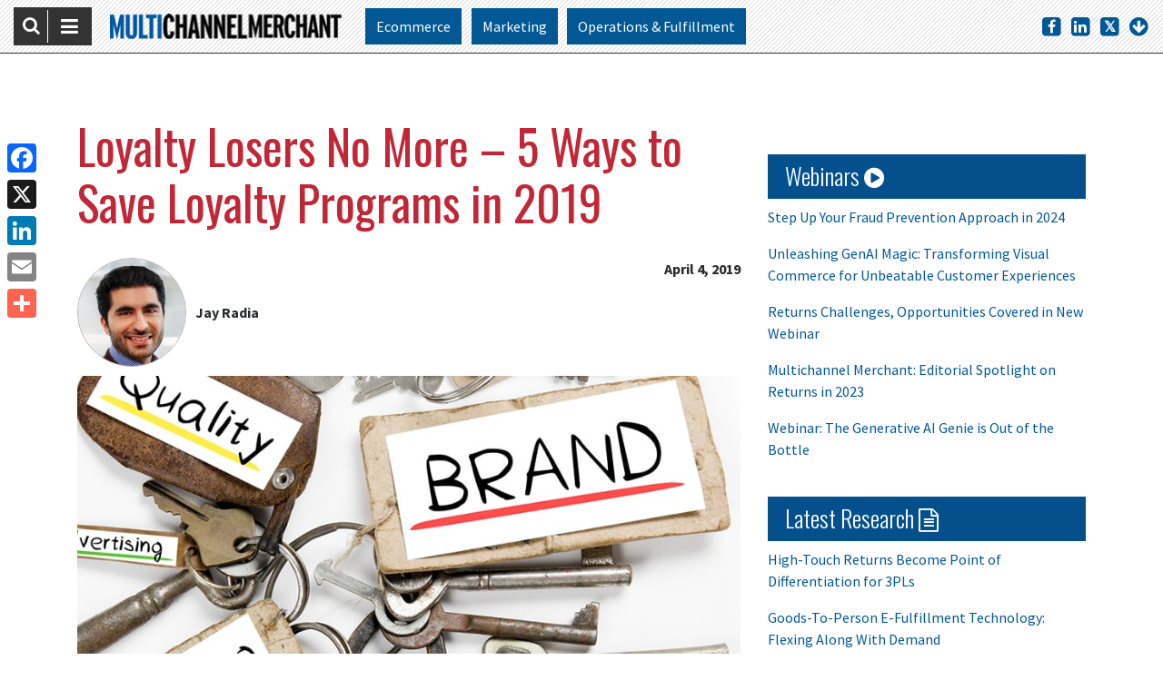

--- FILE ---
content_type: text/html; charset=UTF-8
request_url: https://multichannelmerchant.com/blog/loyalty-losers-no-more-5-ways-to-save-loyalty-programs-in-2019/
body_size: 41732
content:
<!doctype html>
<html lang="en-US">
  <head>
  <meta charset="utf-8">
  <meta http-equiv="x-ua-compatible" content="ie=edge"><script type="text/javascript">(window.NREUM||(NREUM={})).init={privacy:{cookies_enabled:true},ajax:{deny_list:[]},session_trace:{sampling_rate:0.0,mode:"FIXED_RATE",enabled:true,error_sampling_rate:0.0},feature_flags:["soft_nav"],distributed_tracing:{enabled:true}};(window.NREUM||(NREUM={})).loader_config={agentID:"394135160",accountID:"2520196",trustKey:"66686",xpid:"VgMFUVdaDhADXVVTBQQCVlw=",licenseKey:"a9eb7a04d3",applicationID:"394125508",browserID:"394135160"};;/*! For license information please see nr-loader-spa-1.308.0.min.js.LICENSE.txt */
(()=>{var e,t,r={384:(e,t,r)=>{"use strict";r.d(t,{NT:()=>a,US:()=>u,Zm:()=>o,bQ:()=>d,dV:()=>c,pV:()=>l});var n=r(6154),i=r(1863),s=r(1910);const a={beacon:"bam.nr-data.net",errorBeacon:"bam.nr-data.net"};function o(){return n.gm.NREUM||(n.gm.NREUM={}),void 0===n.gm.newrelic&&(n.gm.newrelic=n.gm.NREUM),n.gm.NREUM}function c(){let e=o();return e.o||(e.o={ST:n.gm.setTimeout,SI:n.gm.setImmediate||n.gm.setInterval,CT:n.gm.clearTimeout,XHR:n.gm.XMLHttpRequest,REQ:n.gm.Request,EV:n.gm.Event,PR:n.gm.Promise,MO:n.gm.MutationObserver,FETCH:n.gm.fetch,WS:n.gm.WebSocket},(0,s.i)(...Object.values(e.o))),e}function d(e,t){let r=o();r.initializedAgents??={},t.initializedAt={ms:(0,i.t)(),date:new Date},r.initializedAgents[e]=t}function u(e,t){o()[e]=t}function l(){return function(){let e=o();const t=e.info||{};e.info={beacon:a.beacon,errorBeacon:a.errorBeacon,...t}}(),function(){let e=o();const t=e.init||{};e.init={...t}}(),c(),function(){let e=o();const t=e.loader_config||{};e.loader_config={...t}}(),o()}},782:(e,t,r)=>{"use strict";r.d(t,{T:()=>n});const n=r(860).K7.pageViewTiming},860:(e,t,r)=>{"use strict";r.d(t,{$J:()=>u,K7:()=>c,P3:()=>d,XX:()=>i,Yy:()=>o,df:()=>s,qY:()=>n,v4:()=>a});const n="events",i="jserrors",s="browser/blobs",a="rum",o="browser/logs",c={ajax:"ajax",genericEvents:"generic_events",jserrors:i,logging:"logging",metrics:"metrics",pageAction:"page_action",pageViewEvent:"page_view_event",pageViewTiming:"page_view_timing",sessionReplay:"session_replay",sessionTrace:"session_trace",softNav:"soft_navigations",spa:"spa"},d={[c.pageViewEvent]:1,[c.pageViewTiming]:2,[c.metrics]:3,[c.jserrors]:4,[c.spa]:5,[c.ajax]:6,[c.sessionTrace]:7,[c.softNav]:8,[c.sessionReplay]:9,[c.logging]:10,[c.genericEvents]:11},u={[c.pageViewEvent]:a,[c.pageViewTiming]:n,[c.ajax]:n,[c.spa]:n,[c.softNav]:n,[c.metrics]:i,[c.jserrors]:i,[c.sessionTrace]:s,[c.sessionReplay]:s,[c.logging]:o,[c.genericEvents]:"ins"}},944:(e,t,r)=>{"use strict";r.d(t,{R:()=>i});var n=r(3241);function i(e,t){"function"==typeof console.debug&&(console.debug("New Relic Warning: https://github.com/newrelic/newrelic-browser-agent/blob/main/docs/warning-codes.md#".concat(e),t),(0,n.W)({agentIdentifier:null,drained:null,type:"data",name:"warn",feature:"warn",data:{code:e,secondary:t}}))}},993:(e,t,r)=>{"use strict";r.d(t,{A$:()=>s,ET:()=>a,TZ:()=>o,p_:()=>i});var n=r(860);const i={ERROR:"ERROR",WARN:"WARN",INFO:"INFO",DEBUG:"DEBUG",TRACE:"TRACE"},s={OFF:0,ERROR:1,WARN:2,INFO:3,DEBUG:4,TRACE:5},a="log",o=n.K7.logging},1541:(e,t,r)=>{"use strict";r.d(t,{U:()=>i,f:()=>n});const n={MFE:"MFE",BA:"BA"};function i(e,t){if(2!==t?.harvestEndpointVersion)return{};const r=t.agentRef.runtime.appMetadata.agents[0].entityGuid;return e?{"source.id":e.id,"source.name":e.name,"source.type":e.type,"parent.id":e.parent?.id||r,"parent.type":e.parent?.type||n.BA}:{"entity.guid":r,appId:t.agentRef.info.applicationID}}},1687:(e,t,r)=>{"use strict";r.d(t,{Ak:()=>d,Ze:()=>h,x3:()=>u});var n=r(3241),i=r(7836),s=r(3606),a=r(860),o=r(2646);const c={};function d(e,t){const r={staged:!1,priority:a.P3[t]||0};l(e),c[e].get(t)||c[e].set(t,r)}function u(e,t){e&&c[e]&&(c[e].get(t)&&c[e].delete(t),p(e,t,!1),c[e].size&&f(e))}function l(e){if(!e)throw new Error("agentIdentifier required");c[e]||(c[e]=new Map)}function h(e="",t="feature",r=!1){if(l(e),!e||!c[e].get(t)||r)return p(e,t);c[e].get(t).staged=!0,f(e)}function f(e){const t=Array.from(c[e]);t.every(([e,t])=>t.staged)&&(t.sort((e,t)=>e[1].priority-t[1].priority),t.forEach(([t])=>{c[e].delete(t),p(e,t)}))}function p(e,t,r=!0){const a=e?i.ee.get(e):i.ee,c=s.i.handlers;if(!a.aborted&&a.backlog&&c){if((0,n.W)({agentIdentifier:e,type:"lifecycle",name:"drain",feature:t}),r){const e=a.backlog[t],r=c[t];if(r){for(let t=0;e&&t<e.length;++t)g(e[t],r);Object.entries(r).forEach(([e,t])=>{Object.values(t||{}).forEach(t=>{t[0]?.on&&t[0]?.context()instanceof o.y&&t[0].on(e,t[1])})})}}a.isolatedBacklog||delete c[t],a.backlog[t]=null,a.emit("drain-"+t,[])}}function g(e,t){var r=e[1];Object.values(t[r]||{}).forEach(t=>{var r=e[0];if(t[0]===r){var n=t[1],i=e[3],s=e[2];n.apply(i,s)}})}},1738:(e,t,r)=>{"use strict";r.d(t,{U:()=>f,Y:()=>h});var n=r(3241),i=r(9908),s=r(1863),a=r(944),o=r(5701),c=r(3969),d=r(8362),u=r(860),l=r(4261);function h(e,t,r,s){const h=s||r;!h||h[e]&&h[e]!==d.d.prototype[e]||(h[e]=function(){(0,i.p)(c.xV,["API/"+e+"/called"],void 0,u.K7.metrics,r.ee),(0,n.W)({agentIdentifier:r.agentIdentifier,drained:!!o.B?.[r.agentIdentifier],type:"data",name:"api",feature:l.Pl+e,data:{}});try{return t.apply(this,arguments)}catch(e){(0,a.R)(23,e)}})}function f(e,t,r,n,a){const o=e.info;null===r?delete o.jsAttributes[t]:o.jsAttributes[t]=r,(a||null===r)&&(0,i.p)(l.Pl+n,[(0,s.t)(),t,r],void 0,"session",e.ee)}},1741:(e,t,r)=>{"use strict";r.d(t,{W:()=>s});var n=r(944),i=r(4261);class s{#e(e,...t){if(this[e]!==s.prototype[e])return this[e](...t);(0,n.R)(35,e)}addPageAction(e,t){return this.#e(i.hG,e,t)}register(e){return this.#e(i.eY,e)}recordCustomEvent(e,t){return this.#e(i.fF,e,t)}setPageViewName(e,t){return this.#e(i.Fw,e,t)}setCustomAttribute(e,t,r){return this.#e(i.cD,e,t,r)}noticeError(e,t){return this.#e(i.o5,e,t)}setUserId(e,t=!1){return this.#e(i.Dl,e,t)}setApplicationVersion(e){return this.#e(i.nb,e)}setErrorHandler(e){return this.#e(i.bt,e)}addRelease(e,t){return this.#e(i.k6,e,t)}log(e,t){return this.#e(i.$9,e,t)}start(){return this.#e(i.d3)}finished(e){return this.#e(i.BL,e)}recordReplay(){return this.#e(i.CH)}pauseReplay(){return this.#e(i.Tb)}addToTrace(e){return this.#e(i.U2,e)}setCurrentRouteName(e){return this.#e(i.PA,e)}interaction(e){return this.#e(i.dT,e)}wrapLogger(e,t,r){return this.#e(i.Wb,e,t,r)}measure(e,t){return this.#e(i.V1,e,t)}consent(e){return this.#e(i.Pv,e)}}},1863:(e,t,r)=>{"use strict";function n(){return Math.floor(performance.now())}r.d(t,{t:()=>n})},1910:(e,t,r)=>{"use strict";r.d(t,{i:()=>s});var n=r(944);const i=new Map;function s(...e){return e.every(e=>{if(i.has(e))return i.get(e);const t="function"==typeof e?e.toString():"",r=t.includes("[native code]"),s=t.includes("nrWrapper");return r||s||(0,n.R)(64,e?.name||t),i.set(e,r),r})}},2555:(e,t,r)=>{"use strict";r.d(t,{D:()=>o,f:()=>a});var n=r(384),i=r(8122);const s={beacon:n.NT.beacon,errorBeacon:n.NT.errorBeacon,licenseKey:void 0,applicationID:void 0,sa:void 0,queueTime:void 0,applicationTime:void 0,ttGuid:void 0,user:void 0,account:void 0,product:void 0,extra:void 0,jsAttributes:{},userAttributes:void 0,atts:void 0,transactionName:void 0,tNamePlain:void 0};function a(e){try{return!!e.licenseKey&&!!e.errorBeacon&&!!e.applicationID}catch(e){return!1}}const o=e=>(0,i.a)(e,s)},2614:(e,t,r)=>{"use strict";r.d(t,{BB:()=>a,H3:()=>n,g:()=>d,iL:()=>c,tS:()=>o,uh:()=>i,wk:()=>s});const n="NRBA",i="SESSION",s=144e5,a=18e5,o={STARTED:"session-started",PAUSE:"session-pause",RESET:"session-reset",RESUME:"session-resume",UPDATE:"session-update"},c={SAME_TAB:"same-tab",CROSS_TAB:"cross-tab"},d={OFF:0,FULL:1,ERROR:2}},2646:(e,t,r)=>{"use strict";r.d(t,{y:()=>n});class n{constructor(e){this.contextId=e}}},2843:(e,t,r)=>{"use strict";r.d(t,{G:()=>s,u:()=>i});var n=r(3878);function i(e,t=!1,r,i){(0,n.DD)("visibilitychange",function(){if(t)return void("hidden"===document.visibilityState&&e());e(document.visibilityState)},r,i)}function s(e,t,r){(0,n.sp)("pagehide",e,t,r)}},3241:(e,t,r)=>{"use strict";r.d(t,{W:()=>s});var n=r(6154);const i="newrelic";function s(e={}){try{n.gm.dispatchEvent(new CustomEvent(i,{detail:e}))}catch(e){}}},3304:(e,t,r)=>{"use strict";r.d(t,{A:()=>s});var n=r(7836);const i=()=>{const e=new WeakSet;return(t,r)=>{if("object"==typeof r&&null!==r){if(e.has(r))return;e.add(r)}return r}};function s(e){try{return JSON.stringify(e,i())??""}catch(e){try{n.ee.emit("internal-error",[e])}catch(e){}return""}}},3333:(e,t,r)=>{"use strict";r.d(t,{$v:()=>u,TZ:()=>n,Xh:()=>c,Zp:()=>i,kd:()=>d,mq:()=>o,nf:()=>a,qN:()=>s});const n=r(860).K7.genericEvents,i=["auxclick","click","copy","keydown","paste","scrollend"],s=["focus","blur"],a=4,o=1e3,c=2e3,d=["PageAction","UserAction","BrowserPerformance"],u={RESOURCES:"experimental.resources",REGISTER:"register"}},3434:(e,t,r)=>{"use strict";r.d(t,{Jt:()=>s,YM:()=>d});var n=r(7836),i=r(5607);const s="nr@original:".concat(i.W),a=50;var o=Object.prototype.hasOwnProperty,c=!1;function d(e,t){return e||(e=n.ee),r.inPlace=function(e,t,n,i,s){n||(n="");const a="-"===n.charAt(0);for(let o=0;o<t.length;o++){const c=t[o],d=e[c];l(d)||(e[c]=r(d,a?c+n:n,i,c,s))}},r.flag=s,r;function r(t,r,n,c,d){return l(t)?t:(r||(r=""),nrWrapper[s]=t,function(e,t,r){if(Object.defineProperty&&Object.keys)try{return Object.keys(e).forEach(function(r){Object.defineProperty(t,r,{get:function(){return e[r]},set:function(t){return e[r]=t,t}})}),t}catch(e){u([e],r)}for(var n in e)o.call(e,n)&&(t[n]=e[n])}(t,nrWrapper,e),nrWrapper);function nrWrapper(){var s,o,l,h;let f;try{o=this,s=[...arguments],l="function"==typeof n?n(s,o):n||{}}catch(t){u([t,"",[s,o,c],l],e)}i(r+"start",[s,o,c],l,d);const p=performance.now();let g;try{return h=t.apply(o,s),g=performance.now(),h}catch(e){throw g=performance.now(),i(r+"err",[s,o,e],l,d),f=e,f}finally{const e=g-p,t={start:p,end:g,duration:e,isLongTask:e>=a,methodName:c,thrownError:f};t.isLongTask&&i("long-task",[t,o],l,d),i(r+"end",[s,o,h],l,d)}}}function i(r,n,i,s){if(!c||t){var a=c;c=!0;try{e.emit(r,n,i,t,s)}catch(t){u([t,r,n,i],e)}c=a}}}function u(e,t){t||(t=n.ee);try{t.emit("internal-error",e)}catch(e){}}function l(e){return!(e&&"function"==typeof e&&e.apply&&!e[s])}},3606:(e,t,r)=>{"use strict";r.d(t,{i:()=>s});var n=r(9908);s.on=a;var i=s.handlers={};function s(e,t,r,s){a(s||n.d,i,e,t,r)}function a(e,t,r,i,s){s||(s="feature"),e||(e=n.d);var a=t[s]=t[s]||{};(a[r]=a[r]||[]).push([e,i])}},3738:(e,t,r)=>{"use strict";r.d(t,{He:()=>i,Kp:()=>o,Lc:()=>d,Rz:()=>u,TZ:()=>n,bD:()=>s,d3:()=>a,jx:()=>l,sl:()=>h,uP:()=>c});const n=r(860).K7.sessionTrace,i="bstResource",s="resource",a="-start",o="-end",c="fn"+a,d="fn"+o,u="pushState",l=1e3,h=3e4},3785:(e,t,r)=>{"use strict";r.d(t,{R:()=>c,b:()=>d});var n=r(9908),i=r(1863),s=r(860),a=r(3969),o=r(993);function c(e,t,r={},c=o.p_.INFO,d=!0,u,l=(0,i.t)()){(0,n.p)(a.xV,["API/logging/".concat(c.toLowerCase(),"/called")],void 0,s.K7.metrics,e),(0,n.p)(o.ET,[l,t,r,c,d,u],void 0,s.K7.logging,e)}function d(e){return"string"==typeof e&&Object.values(o.p_).some(t=>t===e.toUpperCase().trim())}},3878:(e,t,r)=>{"use strict";function n(e,t){return{capture:e,passive:!1,signal:t}}function i(e,t,r=!1,i){window.addEventListener(e,t,n(r,i))}function s(e,t,r=!1,i){document.addEventListener(e,t,n(r,i))}r.d(t,{DD:()=>s,jT:()=>n,sp:()=>i})},3962:(e,t,r)=>{"use strict";r.d(t,{AM:()=>a,O2:()=>l,OV:()=>s,Qu:()=>h,TZ:()=>c,ih:()=>f,pP:()=>o,t1:()=>u,tC:()=>i,wD:()=>d});var n=r(860);const i=["click","keydown","submit"],s="popstate",a="api",o="initialPageLoad",c=n.K7.softNav,d=5e3,u=500,l={INITIAL_PAGE_LOAD:"",ROUTE_CHANGE:1,UNSPECIFIED:2},h={INTERACTION:1,AJAX:2,CUSTOM_END:3,CUSTOM_TRACER:4},f={IP:"in progress",PF:"pending finish",FIN:"finished",CAN:"cancelled"}},3969:(e,t,r)=>{"use strict";r.d(t,{TZ:()=>n,XG:()=>o,rs:()=>i,xV:()=>a,z_:()=>s});const n=r(860).K7.metrics,i="sm",s="cm",a="storeSupportabilityMetrics",o="storeEventMetrics"},4234:(e,t,r)=>{"use strict";r.d(t,{W:()=>s});var n=r(7836),i=r(1687);class s{constructor(e,t){this.agentIdentifier=e,this.ee=n.ee.get(e),this.featureName=t,this.blocked=!1}deregisterDrain(){(0,i.x3)(this.agentIdentifier,this.featureName)}}},4261:(e,t,r)=>{"use strict";r.d(t,{$9:()=>u,BL:()=>c,CH:()=>p,Dl:()=>R,Fw:()=>w,PA:()=>v,Pl:()=>n,Pv:()=>A,Tb:()=>h,U2:()=>a,V1:()=>E,Wb:()=>T,bt:()=>y,cD:()=>b,d3:()=>x,dT:()=>d,eY:()=>g,fF:()=>f,hG:()=>s,hw:()=>i,k6:()=>o,nb:()=>m,o5:()=>l});const n="api-",i=n+"ixn-",s="addPageAction",a="addToTrace",o="addRelease",c="finished",d="interaction",u="log",l="noticeError",h="pauseReplay",f="recordCustomEvent",p="recordReplay",g="register",m="setApplicationVersion",v="setCurrentRouteName",b="setCustomAttribute",y="setErrorHandler",w="setPageViewName",R="setUserId",x="start",T="wrapLogger",E="measure",A="consent"},5205:(e,t,r)=>{"use strict";r.d(t,{j:()=>S});var n=r(384),i=r(1741);var s=r(2555),a=r(3333);const o=e=>{if(!e||"string"!=typeof e)return!1;try{document.createDocumentFragment().querySelector(e)}catch{return!1}return!0};var c=r(2614),d=r(944),u=r(8122);const l="[data-nr-mask]",h=e=>(0,u.a)(e,(()=>{const e={feature_flags:[],experimental:{allow_registered_children:!1,resources:!1},mask_selector:"*",block_selector:"[data-nr-block]",mask_input_options:{color:!1,date:!1,"datetime-local":!1,email:!1,month:!1,number:!1,range:!1,search:!1,tel:!1,text:!1,time:!1,url:!1,week:!1,textarea:!1,select:!1,password:!0}};return{ajax:{deny_list:void 0,block_internal:!0,enabled:!0,autoStart:!0},api:{get allow_registered_children(){return e.feature_flags.includes(a.$v.REGISTER)||e.experimental.allow_registered_children},set allow_registered_children(t){e.experimental.allow_registered_children=t},duplicate_registered_data:!1},browser_consent_mode:{enabled:!1},distributed_tracing:{enabled:void 0,exclude_newrelic_header:void 0,cors_use_newrelic_header:void 0,cors_use_tracecontext_headers:void 0,allowed_origins:void 0},get feature_flags(){return e.feature_flags},set feature_flags(t){e.feature_flags=t},generic_events:{enabled:!0,autoStart:!0},harvest:{interval:30},jserrors:{enabled:!0,autoStart:!0},logging:{enabled:!0,autoStart:!0},metrics:{enabled:!0,autoStart:!0},obfuscate:void 0,page_action:{enabled:!0},page_view_event:{enabled:!0,autoStart:!0},page_view_timing:{enabled:!0,autoStart:!0},performance:{capture_marks:!1,capture_measures:!1,capture_detail:!0,resources:{get enabled(){return e.feature_flags.includes(a.$v.RESOURCES)||e.experimental.resources},set enabled(t){e.experimental.resources=t},asset_types:[],first_party_domains:[],ignore_newrelic:!0}},privacy:{cookies_enabled:!0},proxy:{assets:void 0,beacon:void 0},session:{expiresMs:c.wk,inactiveMs:c.BB},session_replay:{autoStart:!0,enabled:!1,preload:!1,sampling_rate:10,error_sampling_rate:100,collect_fonts:!1,inline_images:!1,fix_stylesheets:!0,mask_all_inputs:!0,get mask_text_selector(){return e.mask_selector},set mask_text_selector(t){o(t)?e.mask_selector="".concat(t,",").concat(l):""===t||null===t?e.mask_selector=l:(0,d.R)(5,t)},get block_class(){return"nr-block"},get ignore_class(){return"nr-ignore"},get mask_text_class(){return"nr-mask"},get block_selector(){return e.block_selector},set block_selector(t){o(t)?e.block_selector+=",".concat(t):""!==t&&(0,d.R)(6,t)},get mask_input_options(){return e.mask_input_options},set mask_input_options(t){t&&"object"==typeof t?e.mask_input_options={...t,password:!0}:(0,d.R)(7,t)}},session_trace:{enabled:!0,autoStart:!0},soft_navigations:{enabled:!0,autoStart:!0},spa:{enabled:!0,autoStart:!0},ssl:void 0,user_actions:{enabled:!0,elementAttributes:["id","className","tagName","type"]}}})());var f=r(6154),p=r(9324);let g=0;const m={buildEnv:p.F3,distMethod:p.Xs,version:p.xv,originTime:f.WN},v={consented:!1},b={appMetadata:{},get consented(){return this.session?.state?.consent||v.consented},set consented(e){v.consented=e},customTransaction:void 0,denyList:void 0,disabled:!1,harvester:void 0,isolatedBacklog:!1,isRecording:!1,loaderType:void 0,maxBytes:3e4,obfuscator:void 0,onerror:void 0,ptid:void 0,releaseIds:{},session:void 0,timeKeeper:void 0,registeredEntities:[],jsAttributesMetadata:{bytes:0},get harvestCount(){return++g}},y=e=>{const t=(0,u.a)(e,b),r=Object.keys(m).reduce((e,t)=>(e[t]={value:m[t],writable:!1,configurable:!0,enumerable:!0},e),{});return Object.defineProperties(t,r)};var w=r(5701);const R=e=>{const t=e.startsWith("http");e+="/",r.p=t?e:"https://"+e};var x=r(7836),T=r(3241);const E={accountID:void 0,trustKey:void 0,agentID:void 0,licenseKey:void 0,applicationID:void 0,xpid:void 0},A=e=>(0,u.a)(e,E),_=new Set;function S(e,t={},r,a){let{init:o,info:c,loader_config:d,runtime:u={},exposed:l=!0}=t;if(!c){const e=(0,n.pV)();o=e.init,c=e.info,d=e.loader_config}e.init=h(o||{}),e.loader_config=A(d||{}),c.jsAttributes??={},f.bv&&(c.jsAttributes.isWorker=!0),e.info=(0,s.D)(c);const p=e.init,g=[c.beacon,c.errorBeacon];_.has(e.agentIdentifier)||(p.proxy.assets&&(R(p.proxy.assets),g.push(p.proxy.assets)),p.proxy.beacon&&g.push(p.proxy.beacon),e.beacons=[...g],function(e){const t=(0,n.pV)();Object.getOwnPropertyNames(i.W.prototype).forEach(r=>{const n=i.W.prototype[r];if("function"!=typeof n||"constructor"===n)return;let s=t[r];e[r]&&!1!==e.exposed&&"micro-agent"!==e.runtime?.loaderType&&(t[r]=(...t)=>{const n=e[r](...t);return s?s(...t):n})})}(e),(0,n.US)("activatedFeatures",w.B)),u.denyList=[...p.ajax.deny_list||[],...p.ajax.block_internal?g:[]],u.ptid=e.agentIdentifier,u.loaderType=r,e.runtime=y(u),_.has(e.agentIdentifier)||(e.ee=x.ee.get(e.agentIdentifier),e.exposed=l,(0,T.W)({agentIdentifier:e.agentIdentifier,drained:!!w.B?.[e.agentIdentifier],type:"lifecycle",name:"initialize",feature:void 0,data:e.config})),_.add(e.agentIdentifier)}},5270:(e,t,r)=>{"use strict";r.d(t,{Aw:()=>a,SR:()=>s,rF:()=>o});var n=r(384),i=r(7767);function s(e){return!!(0,n.dV)().o.MO&&(0,i.V)(e)&&!0===e?.session_trace.enabled}function a(e){return!0===e?.session_replay.preload&&s(e)}function o(e,t){try{if("string"==typeof t?.type){if("password"===t.type.toLowerCase())return"*".repeat(e?.length||0);if(void 0!==t?.dataset?.nrUnmask||t?.classList?.contains("nr-unmask"))return e}}catch(e){}return"string"==typeof e?e.replace(/[\S]/g,"*"):"*".repeat(e?.length||0)}},5289:(e,t,r)=>{"use strict";r.d(t,{GG:()=>a,Qr:()=>c,sB:()=>o});var n=r(3878),i=r(6389);function s(){return"undefined"==typeof document||"complete"===document.readyState}function a(e,t){if(s())return e();const r=(0,i.J)(e),a=setInterval(()=>{s()&&(clearInterval(a),r())},500);(0,n.sp)("load",r,t)}function o(e){if(s())return e();(0,n.DD)("DOMContentLoaded",e)}function c(e){if(s())return e();(0,n.sp)("popstate",e)}},5607:(e,t,r)=>{"use strict";r.d(t,{W:()=>n});const n=(0,r(9566).bz)()},5701:(e,t,r)=>{"use strict";r.d(t,{B:()=>s,t:()=>a});var n=r(3241);const i=new Set,s={};function a(e,t){const r=t.agentIdentifier;s[r]??={},e&&"object"==typeof e&&(i.has(r)||(t.ee.emit("rumresp",[e]),s[r]=e,i.add(r),(0,n.W)({agentIdentifier:r,loaded:!0,drained:!0,type:"lifecycle",name:"load",feature:void 0,data:e})))}},6154:(e,t,r)=>{"use strict";r.d(t,{OF:()=>d,RI:()=>i,WN:()=>h,bv:()=>s,eN:()=>f,gm:()=>a,lR:()=>l,m:()=>c,mw:()=>o,sb:()=>u});var n=r(1863);const i="undefined"!=typeof window&&!!window.document,s="undefined"!=typeof WorkerGlobalScope&&("undefined"!=typeof self&&self instanceof WorkerGlobalScope&&self.navigator instanceof WorkerNavigator||"undefined"!=typeof globalThis&&globalThis instanceof WorkerGlobalScope&&globalThis.navigator instanceof WorkerNavigator),a=i?window:"undefined"!=typeof WorkerGlobalScope&&("undefined"!=typeof self&&self instanceof WorkerGlobalScope&&self||"undefined"!=typeof globalThis&&globalThis instanceof WorkerGlobalScope&&globalThis),o=Boolean("hidden"===a?.document?.visibilityState),c=""+a?.location,d=/iPad|iPhone|iPod/.test(a.navigator?.userAgent),u=d&&"undefined"==typeof SharedWorker,l=(()=>{const e=a.navigator?.userAgent?.match(/Firefox[/\s](\d+\.\d+)/);return Array.isArray(e)&&e.length>=2?+e[1]:0})(),h=Date.now()-(0,n.t)(),f=()=>"undefined"!=typeof PerformanceNavigationTiming&&a?.performance?.getEntriesByType("navigation")?.[0]?.responseStart},6344:(e,t,r)=>{"use strict";r.d(t,{BB:()=>u,Qb:()=>l,TZ:()=>i,Ug:()=>a,Vh:()=>s,_s:()=>o,bc:()=>d,yP:()=>c});var n=r(2614);const i=r(860).K7.sessionReplay,s="errorDuringReplay",a=.12,o={DomContentLoaded:0,Load:1,FullSnapshot:2,IncrementalSnapshot:3,Meta:4,Custom:5},c={[n.g.ERROR]:15e3,[n.g.FULL]:3e5,[n.g.OFF]:0},d={RESET:{message:"Session was reset",sm:"Reset"},IMPORT:{message:"Recorder failed to import",sm:"Import"},TOO_MANY:{message:"429: Too Many Requests",sm:"Too-Many"},TOO_BIG:{message:"Payload was too large",sm:"Too-Big"},CROSS_TAB:{message:"Session Entity was set to OFF on another tab",sm:"Cross-Tab"},ENTITLEMENTS:{message:"Session Replay is not allowed and will not be started",sm:"Entitlement"}},u=5e3,l={API:"api",RESUME:"resume",SWITCH_TO_FULL:"switchToFull",INITIALIZE:"initialize",PRELOAD:"preload"}},6389:(e,t,r)=>{"use strict";function n(e,t=500,r={}){const n=r?.leading||!1;let i;return(...r)=>{n&&void 0===i&&(e.apply(this,r),i=setTimeout(()=>{i=clearTimeout(i)},t)),n||(clearTimeout(i),i=setTimeout(()=>{e.apply(this,r)},t))}}function i(e){let t=!1;return(...r)=>{t||(t=!0,e.apply(this,r))}}r.d(t,{J:()=>i,s:()=>n})},6630:(e,t,r)=>{"use strict";r.d(t,{T:()=>n});const n=r(860).K7.pageViewEvent},6774:(e,t,r)=>{"use strict";r.d(t,{T:()=>n});const n=r(860).K7.jserrors},7295:(e,t,r)=>{"use strict";r.d(t,{Xv:()=>a,gX:()=>i,iW:()=>s});var n=[];function i(e){if(!e||s(e))return!1;if(0===n.length)return!0;if("*"===n[0].hostname)return!1;for(var t=0;t<n.length;t++){var r=n[t];if(r.hostname.test(e.hostname)&&r.pathname.test(e.pathname))return!1}return!0}function s(e){return void 0===e.hostname}function a(e){if(n=[],e&&e.length)for(var t=0;t<e.length;t++){let r=e[t];if(!r)continue;if("*"===r)return void(n=[{hostname:"*"}]);0===r.indexOf("http://")?r=r.substring(7):0===r.indexOf("https://")&&(r=r.substring(8));const i=r.indexOf("/");let s,a;i>0?(s=r.substring(0,i),a=r.substring(i)):(s=r,a="*");let[c]=s.split(":");n.push({hostname:o(c),pathname:o(a,!0)})}}function o(e,t=!1){const r=e.replace(/[.+?^${}()|[\]\\]/g,e=>"\\"+e).replace(/\*/g,".*?");return new RegExp((t?"^":"")+r+"$")}},7485:(e,t,r)=>{"use strict";r.d(t,{D:()=>i});var n=r(6154);function i(e){if(0===(e||"").indexOf("data:"))return{protocol:"data"};try{const t=new URL(e,location.href),r={port:t.port,hostname:t.hostname,pathname:t.pathname,search:t.search,protocol:t.protocol.slice(0,t.protocol.indexOf(":")),sameOrigin:t.protocol===n.gm?.location?.protocol&&t.host===n.gm?.location?.host};return r.port&&""!==r.port||("http:"===t.protocol&&(r.port="80"),"https:"===t.protocol&&(r.port="443")),r.pathname&&""!==r.pathname?r.pathname.startsWith("/")||(r.pathname="/".concat(r.pathname)):r.pathname="/",r}catch(e){return{}}}},7699:(e,t,r)=>{"use strict";r.d(t,{It:()=>s,KC:()=>o,No:()=>i,qh:()=>a});var n=r(860);const i=16e3,s=1e6,a="SESSION_ERROR",o={[n.K7.logging]:!0,[n.K7.genericEvents]:!1,[n.K7.jserrors]:!1,[n.K7.ajax]:!1}},7767:(e,t,r)=>{"use strict";r.d(t,{V:()=>i});var n=r(6154);const i=e=>n.RI&&!0===e?.privacy.cookies_enabled},7836:(e,t,r)=>{"use strict";r.d(t,{P:()=>o,ee:()=>c});var n=r(384),i=r(8990),s=r(2646),a=r(5607);const o="nr@context:".concat(a.W),c=function e(t,r){var n={},a={},u={},l=!1;try{l=16===r.length&&d.initializedAgents?.[r]?.runtime.isolatedBacklog}catch(e){}var h={on:p,addEventListener:p,removeEventListener:function(e,t){var r=n[e];if(!r)return;for(var i=0;i<r.length;i++)r[i]===t&&r.splice(i,1)},emit:function(e,r,n,i,s){!1!==s&&(s=!0);if(c.aborted&&!i)return;t&&s&&t.emit(e,r,n);var o=f(n);g(e).forEach(e=>{e.apply(o,r)});var d=v()[a[e]];d&&d.push([h,e,r,o]);return o},get:m,listeners:g,context:f,buffer:function(e,t){const r=v();if(t=t||"feature",h.aborted)return;Object.entries(e||{}).forEach(([e,n])=>{a[n]=t,t in r||(r[t]=[])})},abort:function(){h._aborted=!0,Object.keys(h.backlog).forEach(e=>{delete h.backlog[e]})},isBuffering:function(e){return!!v()[a[e]]},debugId:r,backlog:l?{}:t&&"object"==typeof t.backlog?t.backlog:{},isolatedBacklog:l};return Object.defineProperty(h,"aborted",{get:()=>{let e=h._aborted||!1;return e||(t&&(e=t.aborted),e)}}),h;function f(e){return e&&e instanceof s.y?e:e?(0,i.I)(e,o,()=>new s.y(o)):new s.y(o)}function p(e,t){n[e]=g(e).concat(t)}function g(e){return n[e]||[]}function m(t){return u[t]=u[t]||e(h,t)}function v(){return h.backlog}}(void 0,"globalEE"),d=(0,n.Zm)();d.ee||(d.ee=c)},8122:(e,t,r)=>{"use strict";r.d(t,{a:()=>i});var n=r(944);function i(e,t){try{if(!e||"object"!=typeof e)return(0,n.R)(3);if(!t||"object"!=typeof t)return(0,n.R)(4);const r=Object.create(Object.getPrototypeOf(t),Object.getOwnPropertyDescriptors(t)),s=0===Object.keys(r).length?e:r;for(let a in s)if(void 0!==e[a])try{if(null===e[a]){r[a]=null;continue}Array.isArray(e[a])&&Array.isArray(t[a])?r[a]=Array.from(new Set([...e[a],...t[a]])):"object"==typeof e[a]&&"object"==typeof t[a]?r[a]=i(e[a],t[a]):r[a]=e[a]}catch(e){r[a]||(0,n.R)(1,e)}return r}catch(e){(0,n.R)(2,e)}}},8139:(e,t,r)=>{"use strict";r.d(t,{u:()=>h});var n=r(7836),i=r(3434),s=r(8990),a=r(6154);const o={},c=a.gm.XMLHttpRequest,d="addEventListener",u="removeEventListener",l="nr@wrapped:".concat(n.P);function h(e){var t=function(e){return(e||n.ee).get("events")}(e);if(o[t.debugId]++)return t;o[t.debugId]=1;var r=(0,i.YM)(t,!0);function h(e){r.inPlace(e,[d,u],"-",p)}function p(e,t){return e[1]}return"getPrototypeOf"in Object&&(a.RI&&f(document,h),c&&f(c.prototype,h),f(a.gm,h)),t.on(d+"-start",function(e,t){var n=e[1];if(null!==n&&("function"==typeof n||"object"==typeof n)&&"newrelic"!==e[0]){var i=(0,s.I)(n,l,function(){var e={object:function(){if("function"!=typeof n.handleEvent)return;return n.handleEvent.apply(n,arguments)},function:n}[typeof n];return e?r(e,"fn-",null,e.name||"anonymous"):n});this.wrapped=e[1]=i}}),t.on(u+"-start",function(e){e[1]=this.wrapped||e[1]}),t}function f(e,t,...r){let n=e;for(;"object"==typeof n&&!Object.prototype.hasOwnProperty.call(n,d);)n=Object.getPrototypeOf(n);n&&t(n,...r)}},8362:(e,t,r)=>{"use strict";r.d(t,{d:()=>s});var n=r(9566),i=r(1741);class s extends i.W{agentIdentifier=(0,n.LA)(16)}},8374:(e,t,r)=>{r.nc=(()=>{try{return document?.currentScript?.nonce}catch(e){}return""})()},8990:(e,t,r)=>{"use strict";r.d(t,{I:()=>i});var n=Object.prototype.hasOwnProperty;function i(e,t,r){if(n.call(e,t))return e[t];var i=r();if(Object.defineProperty&&Object.keys)try{return Object.defineProperty(e,t,{value:i,writable:!0,enumerable:!1}),i}catch(e){}return e[t]=i,i}},9119:(e,t,r)=>{"use strict";r.d(t,{L:()=>s});var n=/([^?#]*)[^#]*(#[^?]*|$).*/,i=/([^?#]*)().*/;function s(e,t){return e?e.replace(t?n:i,"$1$2"):e}},9300:(e,t,r)=>{"use strict";r.d(t,{T:()=>n});const n=r(860).K7.ajax},9324:(e,t,r)=>{"use strict";r.d(t,{AJ:()=>a,F3:()=>i,Xs:()=>s,Yq:()=>o,xv:()=>n});const n="1.308.0",i="PROD",s="CDN",a="@newrelic/rrweb",o="1.0.1"},9566:(e,t,r)=>{"use strict";r.d(t,{LA:()=>o,ZF:()=>c,bz:()=>a,el:()=>d});var n=r(6154);const i="xxxxxxxx-xxxx-4xxx-yxxx-xxxxxxxxxxxx";function s(e,t){return e?15&e[t]:16*Math.random()|0}function a(){const e=n.gm?.crypto||n.gm?.msCrypto;let t,r=0;return e&&e.getRandomValues&&(t=e.getRandomValues(new Uint8Array(30))),i.split("").map(e=>"x"===e?s(t,r++).toString(16):"y"===e?(3&s()|8).toString(16):e).join("")}function o(e){const t=n.gm?.crypto||n.gm?.msCrypto;let r,i=0;t&&t.getRandomValues&&(r=t.getRandomValues(new Uint8Array(e)));const a=[];for(var o=0;o<e;o++)a.push(s(r,i++).toString(16));return a.join("")}function c(){return o(16)}function d(){return o(32)}},9908:(e,t,r)=>{"use strict";r.d(t,{d:()=>n,p:()=>i});var n=r(7836).ee.get("handle");function i(e,t,r,i,s){s?(s.buffer([e],i),s.emit(e,t,r)):(n.buffer([e],i),n.emit(e,t,r))}}},n={};function i(e){var t=n[e];if(void 0!==t)return t.exports;var s=n[e]={exports:{}};return r[e](s,s.exports,i),s.exports}i.m=r,i.d=(e,t)=>{for(var r in t)i.o(t,r)&&!i.o(e,r)&&Object.defineProperty(e,r,{enumerable:!0,get:t[r]})},i.f={},i.e=e=>Promise.all(Object.keys(i.f).reduce((t,r)=>(i.f[r](e,t),t),[])),i.u=e=>({212:"nr-spa-compressor",249:"nr-spa-recorder",478:"nr-spa"}[e]+"-1.308.0.min.js"),i.o=(e,t)=>Object.prototype.hasOwnProperty.call(e,t),e={},t="NRBA-1.308.0.PROD:",i.l=(r,n,s,a)=>{if(e[r])e[r].push(n);else{var o,c;if(void 0!==s)for(var d=document.getElementsByTagName("script"),u=0;u<d.length;u++){var l=d[u];if(l.getAttribute("src")==r||l.getAttribute("data-webpack")==t+s){o=l;break}}if(!o){c=!0;var h={478:"sha512-RSfSVnmHk59T/uIPbdSE0LPeqcEdF4/+XhfJdBuccH5rYMOEZDhFdtnh6X6nJk7hGpzHd9Ujhsy7lZEz/ORYCQ==",249:"sha512-ehJXhmntm85NSqW4MkhfQqmeKFulra3klDyY0OPDUE+sQ3GokHlPh1pmAzuNy//3j4ac6lzIbmXLvGQBMYmrkg==",212:"sha512-B9h4CR46ndKRgMBcK+j67uSR2RCnJfGefU+A7FrgR/k42ovXy5x/MAVFiSvFxuVeEk/pNLgvYGMp1cBSK/G6Fg=="};(o=document.createElement("script")).charset="utf-8",i.nc&&o.setAttribute("nonce",i.nc),o.setAttribute("data-webpack",t+s),o.src=r,0!==o.src.indexOf(window.location.origin+"/")&&(o.crossOrigin="anonymous"),h[a]&&(o.integrity=h[a])}e[r]=[n];var f=(t,n)=>{o.onerror=o.onload=null,clearTimeout(p);var i=e[r];if(delete e[r],o.parentNode&&o.parentNode.removeChild(o),i&&i.forEach(e=>e(n)),t)return t(n)},p=setTimeout(f.bind(null,void 0,{type:"timeout",target:o}),12e4);o.onerror=f.bind(null,o.onerror),o.onload=f.bind(null,o.onload),c&&document.head.appendChild(o)}},i.r=e=>{"undefined"!=typeof Symbol&&Symbol.toStringTag&&Object.defineProperty(e,Symbol.toStringTag,{value:"Module"}),Object.defineProperty(e,"__esModule",{value:!0})},i.p="https://js-agent.newrelic.com/",(()=>{var e={38:0,788:0};i.f.j=(t,r)=>{var n=i.o(e,t)?e[t]:void 0;if(0!==n)if(n)r.push(n[2]);else{var s=new Promise((r,i)=>n=e[t]=[r,i]);r.push(n[2]=s);var a=i.p+i.u(t),o=new Error;i.l(a,r=>{if(i.o(e,t)&&(0!==(n=e[t])&&(e[t]=void 0),n)){var s=r&&("load"===r.type?"missing":r.type),a=r&&r.target&&r.target.src;o.message="Loading chunk "+t+" failed: ("+s+": "+a+")",o.name="ChunkLoadError",o.type=s,o.request=a,n[1](o)}},"chunk-"+t,t)}};var t=(t,r)=>{var n,s,[a,o,c]=r,d=0;if(a.some(t=>0!==e[t])){for(n in o)i.o(o,n)&&(i.m[n]=o[n]);if(c)c(i)}for(t&&t(r);d<a.length;d++)s=a[d],i.o(e,s)&&e[s]&&e[s][0](),e[s]=0},r=self["webpackChunk:NRBA-1.308.0.PROD"]=self["webpackChunk:NRBA-1.308.0.PROD"]||[];r.forEach(t.bind(null,0)),r.push=t.bind(null,r.push.bind(r))})(),(()=>{"use strict";i(8374);var e=i(8362),t=i(860);const r=Object.values(t.K7);var n=i(5205);var s=i(9908),a=i(1863),o=i(4261),c=i(1738);var d=i(1687),u=i(4234),l=i(5289),h=i(6154),f=i(944),p=i(5270),g=i(7767),m=i(6389),v=i(7699);class b extends u.W{constructor(e,t){super(e.agentIdentifier,t),this.agentRef=e,this.abortHandler=void 0,this.featAggregate=void 0,this.loadedSuccessfully=void 0,this.onAggregateImported=new Promise(e=>{this.loadedSuccessfully=e}),this.deferred=Promise.resolve(),!1===e.init[this.featureName].autoStart?this.deferred=new Promise((t,r)=>{this.ee.on("manual-start-all",(0,m.J)(()=>{(0,d.Ak)(e.agentIdentifier,this.featureName),t()}))}):(0,d.Ak)(e.agentIdentifier,t)}importAggregator(e,t,r={}){if(this.featAggregate)return;const n=async()=>{let n;await this.deferred;try{if((0,g.V)(e.init)){const{setupAgentSession:t}=await i.e(478).then(i.bind(i,8766));n=t(e)}}catch(e){(0,f.R)(20,e),this.ee.emit("internal-error",[e]),(0,s.p)(v.qh,[e],void 0,this.featureName,this.ee)}try{if(!this.#t(this.featureName,n,e.init))return(0,d.Ze)(this.agentIdentifier,this.featureName),void this.loadedSuccessfully(!1);const{Aggregate:i}=await t();this.featAggregate=new i(e,r),e.runtime.harvester.initializedAggregates.push(this.featAggregate),this.loadedSuccessfully(!0)}catch(e){(0,f.R)(34,e),this.abortHandler?.(),(0,d.Ze)(this.agentIdentifier,this.featureName,!0),this.loadedSuccessfully(!1),this.ee&&this.ee.abort()}};h.RI?(0,l.GG)(()=>n(),!0):n()}#t(e,r,n){if(this.blocked)return!1;switch(e){case t.K7.sessionReplay:return(0,p.SR)(n)&&!!r;case t.K7.sessionTrace:return!!r;default:return!0}}}var y=i(6630),w=i(2614),R=i(3241);class x extends b{static featureName=y.T;constructor(e){var t;super(e,y.T),this.setupInspectionEvents(e.agentIdentifier),t=e,(0,c.Y)(o.Fw,function(e,r){"string"==typeof e&&("/"!==e.charAt(0)&&(e="/"+e),t.runtime.customTransaction=(r||"http://custom.transaction")+e,(0,s.p)(o.Pl+o.Fw,[(0,a.t)()],void 0,void 0,t.ee))},t),this.importAggregator(e,()=>i.e(478).then(i.bind(i,2467)))}setupInspectionEvents(e){const t=(t,r)=>{t&&(0,R.W)({agentIdentifier:e,timeStamp:t.timeStamp,loaded:"complete"===t.target.readyState,type:"window",name:r,data:t.target.location+""})};(0,l.sB)(e=>{t(e,"DOMContentLoaded")}),(0,l.GG)(e=>{t(e,"load")}),(0,l.Qr)(e=>{t(e,"navigate")}),this.ee.on(w.tS.UPDATE,(t,r)=>{(0,R.W)({agentIdentifier:e,type:"lifecycle",name:"session",data:r})})}}var T=i(384);class E extends e.d{constructor(e){var t;(super(),h.gm)?(this.features={},(0,T.bQ)(this.agentIdentifier,this),this.desiredFeatures=new Set(e.features||[]),this.desiredFeatures.add(x),(0,n.j)(this,e,e.loaderType||"agent"),t=this,(0,c.Y)(o.cD,function(e,r,n=!1){if("string"==typeof e){if(["string","number","boolean"].includes(typeof r)||null===r)return(0,c.U)(t,e,r,o.cD,n);(0,f.R)(40,typeof r)}else(0,f.R)(39,typeof e)},t),function(e){(0,c.Y)(o.Dl,function(t,r=!1){if("string"!=typeof t&&null!==t)return void(0,f.R)(41,typeof t);const n=e.info.jsAttributes["enduser.id"];r&&null!=n&&n!==t?(0,s.p)(o.Pl+"setUserIdAndResetSession",[t],void 0,"session",e.ee):(0,c.U)(e,"enduser.id",t,o.Dl,!0)},e)}(this),function(e){(0,c.Y)(o.nb,function(t){if("string"==typeof t||null===t)return(0,c.U)(e,"application.version",t,o.nb,!1);(0,f.R)(42,typeof t)},e)}(this),function(e){(0,c.Y)(o.d3,function(){e.ee.emit("manual-start-all")},e)}(this),function(e){(0,c.Y)(o.Pv,function(t=!0){if("boolean"==typeof t){if((0,s.p)(o.Pl+o.Pv,[t],void 0,"session",e.ee),e.runtime.consented=t,t){const t=e.features.page_view_event;t.onAggregateImported.then(e=>{const r=t.featAggregate;e&&!r.sentRum&&r.sendRum()})}}else(0,f.R)(65,typeof t)},e)}(this),this.run()):(0,f.R)(21)}get config(){return{info:this.info,init:this.init,loader_config:this.loader_config,runtime:this.runtime}}get api(){return this}run(){try{const e=function(e){const t={};return r.forEach(r=>{t[r]=!!e[r]?.enabled}),t}(this.init),n=[...this.desiredFeatures];n.sort((e,r)=>t.P3[e.featureName]-t.P3[r.featureName]),n.forEach(r=>{if(!e[r.featureName]&&r.featureName!==t.K7.pageViewEvent)return;if(r.featureName===t.K7.spa)return void(0,f.R)(67);const n=function(e){switch(e){case t.K7.ajax:return[t.K7.jserrors];case t.K7.sessionTrace:return[t.K7.ajax,t.K7.pageViewEvent];case t.K7.sessionReplay:return[t.K7.sessionTrace];case t.K7.pageViewTiming:return[t.K7.pageViewEvent];default:return[]}}(r.featureName).filter(e=>!(e in this.features));n.length>0&&(0,f.R)(36,{targetFeature:r.featureName,missingDependencies:n}),this.features[r.featureName]=new r(this)})}catch(e){(0,f.R)(22,e);for(const e in this.features)this.features[e].abortHandler?.();const t=(0,T.Zm)();delete t.initializedAgents[this.agentIdentifier]?.features,delete this.sharedAggregator;return t.ee.get(this.agentIdentifier).abort(),!1}}}var A=i(2843),_=i(782);class S extends b{static featureName=_.T;constructor(e){super(e,_.T),h.RI&&((0,A.u)(()=>(0,s.p)("docHidden",[(0,a.t)()],void 0,_.T,this.ee),!0),(0,A.G)(()=>(0,s.p)("winPagehide",[(0,a.t)()],void 0,_.T,this.ee)),this.importAggregator(e,()=>i.e(478).then(i.bind(i,9917))))}}var O=i(3969);class I extends b{static featureName=O.TZ;constructor(e){super(e,O.TZ),h.RI&&document.addEventListener("securitypolicyviolation",e=>{(0,s.p)(O.xV,["Generic/CSPViolation/Detected"],void 0,this.featureName,this.ee)}),this.importAggregator(e,()=>i.e(478).then(i.bind(i,6555)))}}var N=i(6774),P=i(3878),k=i(3304);class D{constructor(e,t,r,n,i){this.name="UncaughtError",this.message="string"==typeof e?e:(0,k.A)(e),this.sourceURL=t,this.line=r,this.column=n,this.__newrelic=i}}function C(e){return M(e)?e:new D(void 0!==e?.message?e.message:e,e?.filename||e?.sourceURL,e?.lineno||e?.line,e?.colno||e?.col,e?.__newrelic,e?.cause)}function j(e){const t="Unhandled Promise Rejection: ";if(!e?.reason)return;if(M(e.reason)){try{e.reason.message.startsWith(t)||(e.reason.message=t+e.reason.message)}catch(e){}return C(e.reason)}const r=C(e.reason);return(r.message||"").startsWith(t)||(r.message=t+r.message),r}function L(e){if(e.error instanceof SyntaxError&&!/:\d+$/.test(e.error.stack?.trim())){const t=new D(e.message,e.filename,e.lineno,e.colno,e.error.__newrelic,e.cause);return t.name=SyntaxError.name,t}return M(e.error)?e.error:C(e)}function M(e){return e instanceof Error&&!!e.stack}function H(e,r,n,i,o=(0,a.t)()){"string"==typeof e&&(e=new Error(e)),(0,s.p)("err",[e,o,!1,r,n.runtime.isRecording,void 0,i],void 0,t.K7.jserrors,n.ee),(0,s.p)("uaErr",[],void 0,t.K7.genericEvents,n.ee)}var B=i(1541),K=i(993),W=i(3785);function U(e,{customAttributes:t={},level:r=K.p_.INFO}={},n,i,s=(0,a.t)()){(0,W.R)(n.ee,e,t,r,!1,i,s)}function F(e,r,n,i,c=(0,a.t)()){(0,s.p)(o.Pl+o.hG,[c,e,r,i],void 0,t.K7.genericEvents,n.ee)}function V(e,r,n,i,c=(0,a.t)()){const{start:d,end:u,customAttributes:l}=r||{},h={customAttributes:l||{}};if("object"!=typeof h.customAttributes||"string"!=typeof e||0===e.length)return void(0,f.R)(57);const p=(e,t)=>null==e?t:"number"==typeof e?e:e instanceof PerformanceMark?e.startTime:Number.NaN;if(h.start=p(d,0),h.end=p(u,c),Number.isNaN(h.start)||Number.isNaN(h.end))(0,f.R)(57);else{if(h.duration=h.end-h.start,!(h.duration<0))return(0,s.p)(o.Pl+o.V1,[h,e,i],void 0,t.K7.genericEvents,n.ee),h;(0,f.R)(58)}}function G(e,r={},n,i,c=(0,a.t)()){(0,s.p)(o.Pl+o.fF,[c,e,r,i],void 0,t.K7.genericEvents,n.ee)}function z(e){(0,c.Y)(o.eY,function(t){return Y(e,t)},e)}function Y(e,r,n){(0,f.R)(54,"newrelic.register"),r||={},r.type=B.f.MFE,r.licenseKey||=e.info.licenseKey,r.blocked=!1,r.parent=n||{},Array.isArray(r.tags)||(r.tags=[]);const i={};r.tags.forEach(e=>{"name"!==e&&"id"!==e&&(i["source.".concat(e)]=!0)}),r.isolated??=!0;let o=()=>{};const c=e.runtime.registeredEntities;if(!r.isolated){const e=c.find(({metadata:{target:{id:e}}})=>e===r.id&&!r.isolated);if(e)return e}const d=e=>{r.blocked=!0,o=e};function u(e){return"string"==typeof e&&!!e.trim()&&e.trim().length<501||"number"==typeof e}e.init.api.allow_registered_children||d((0,m.J)(()=>(0,f.R)(55))),u(r.id)&&u(r.name)||d((0,m.J)(()=>(0,f.R)(48,r)));const l={addPageAction:(t,n={})=>g(F,[t,{...i,...n},e],r),deregister:()=>{d((0,m.J)(()=>(0,f.R)(68)))},log:(t,n={})=>g(U,[t,{...n,customAttributes:{...i,...n.customAttributes||{}}},e],r),measure:(t,n={})=>g(V,[t,{...n,customAttributes:{...i,...n.customAttributes||{}}},e],r),noticeError:(t,n={})=>g(H,[t,{...i,...n},e],r),register:(t={})=>g(Y,[e,t],l.metadata.target),recordCustomEvent:(t,n={})=>g(G,[t,{...i,...n},e],r),setApplicationVersion:e=>p("application.version",e),setCustomAttribute:(e,t)=>p(e,t),setUserId:e=>p("enduser.id",e),metadata:{customAttributes:i,target:r}},h=()=>(r.blocked&&o(),r.blocked);h()||c.push(l);const p=(e,t)=>{h()||(i[e]=t)},g=(r,n,i)=>{if(h())return;const o=(0,a.t)();(0,s.p)(O.xV,["API/register/".concat(r.name,"/called")],void 0,t.K7.metrics,e.ee);try{if(e.init.api.duplicate_registered_data&&"register"!==r.name){let e=n;if(n[1]instanceof Object){const t={"child.id":i.id,"child.type":i.type};e="customAttributes"in n[1]?[n[0],{...n[1],customAttributes:{...n[1].customAttributes,...t}},...n.slice(2)]:[n[0],{...n[1],...t},...n.slice(2)]}r(...e,void 0,o)}return r(...n,i,o)}catch(e){(0,f.R)(50,e)}};return l}class Z extends b{static featureName=N.T;constructor(e){var t;super(e,N.T),t=e,(0,c.Y)(o.o5,(e,r)=>H(e,r,t),t),function(e){(0,c.Y)(o.bt,function(t){e.runtime.onerror=t},e)}(e),function(e){let t=0;(0,c.Y)(o.k6,function(e,r){++t>10||(this.runtime.releaseIds[e.slice(-200)]=(""+r).slice(-200))},e)}(e),z(e);try{this.removeOnAbort=new AbortController}catch(e){}this.ee.on("internal-error",(t,r)=>{this.abortHandler&&(0,s.p)("ierr",[C(t),(0,a.t)(),!0,{},e.runtime.isRecording,r],void 0,this.featureName,this.ee)}),h.gm.addEventListener("unhandledrejection",t=>{this.abortHandler&&(0,s.p)("err",[j(t),(0,a.t)(),!1,{unhandledPromiseRejection:1},e.runtime.isRecording],void 0,this.featureName,this.ee)},(0,P.jT)(!1,this.removeOnAbort?.signal)),h.gm.addEventListener("error",t=>{this.abortHandler&&(0,s.p)("err",[L(t),(0,a.t)(),!1,{},e.runtime.isRecording],void 0,this.featureName,this.ee)},(0,P.jT)(!1,this.removeOnAbort?.signal)),this.abortHandler=this.#r,this.importAggregator(e,()=>i.e(478).then(i.bind(i,2176)))}#r(){this.removeOnAbort?.abort(),this.abortHandler=void 0}}var q=i(8990);let X=1;function J(e){const t=typeof e;return!e||"object"!==t&&"function"!==t?-1:e===h.gm?0:(0,q.I)(e,"nr@id",function(){return X++})}function Q(e){if("string"==typeof e&&e.length)return e.length;if("object"==typeof e){if("undefined"!=typeof ArrayBuffer&&e instanceof ArrayBuffer&&e.byteLength)return e.byteLength;if("undefined"!=typeof Blob&&e instanceof Blob&&e.size)return e.size;if(!("undefined"!=typeof FormData&&e instanceof FormData))try{return(0,k.A)(e).length}catch(e){return}}}var ee=i(8139),te=i(7836),re=i(3434);const ne={},ie=["open","send"];function se(e){var t=e||te.ee;const r=function(e){return(e||te.ee).get("xhr")}(t);if(void 0===h.gm.XMLHttpRequest)return r;if(ne[r.debugId]++)return r;ne[r.debugId]=1,(0,ee.u)(t);var n=(0,re.YM)(r),i=h.gm.XMLHttpRequest,s=h.gm.MutationObserver,a=h.gm.Promise,o=h.gm.setInterval,c="readystatechange",d=["onload","onerror","onabort","onloadstart","onloadend","onprogress","ontimeout"],u=[],l=h.gm.XMLHttpRequest=function(e){const t=new i(e),s=r.context(t);try{r.emit("new-xhr",[t],s),t.addEventListener(c,(a=s,function(){var e=this;e.readyState>3&&!a.resolved&&(a.resolved=!0,r.emit("xhr-resolved",[],e)),n.inPlace(e,d,"fn-",y)}),(0,P.jT)(!1))}catch(e){(0,f.R)(15,e);try{r.emit("internal-error",[e])}catch(e){}}var a;return t};function p(e,t){n.inPlace(t,["onreadystatechange"],"fn-",y)}if(function(e,t){for(var r in e)t[r]=e[r]}(i,l),l.prototype=i.prototype,n.inPlace(l.prototype,ie,"-xhr-",y),r.on("send-xhr-start",function(e,t){p(e,t),function(e){u.push(e),s&&(g?g.then(b):o?o(b):(m=-m,v.data=m))}(t)}),r.on("open-xhr-start",p),s){var g=a&&a.resolve();if(!o&&!a){var m=1,v=document.createTextNode(m);new s(b).observe(v,{characterData:!0})}}else t.on("fn-end",function(e){e[0]&&e[0].type===c||b()});function b(){for(var e=0;e<u.length;e++)p(0,u[e]);u.length&&(u=[])}function y(e,t){return t}return r}var ae="fetch-",oe=ae+"body-",ce=["arrayBuffer","blob","json","text","formData"],de=h.gm.Request,ue=h.gm.Response,le="prototype";const he={};function fe(e){const t=function(e){return(e||te.ee).get("fetch")}(e);if(!(de&&ue&&h.gm.fetch))return t;if(he[t.debugId]++)return t;function r(e,r,n){var i=e[r];"function"==typeof i&&(e[r]=function(){var e,r=[...arguments],s={};t.emit(n+"before-start",[r],s),s[te.P]&&s[te.P].dt&&(e=s[te.P].dt);var a=i.apply(this,r);return t.emit(n+"start",[r,e],a),a.then(function(e){return t.emit(n+"end",[null,e],a),e},function(e){throw t.emit(n+"end",[e],a),e})})}return he[t.debugId]=1,ce.forEach(e=>{r(de[le],e,oe),r(ue[le],e,oe)}),r(h.gm,"fetch",ae),t.on(ae+"end",function(e,r){var n=this;if(r){var i=r.headers.get("content-length");null!==i&&(n.rxSize=i),t.emit(ae+"done",[null,r],n)}else t.emit(ae+"done",[e],n)}),t}var pe=i(7485),ge=i(9566);class me{constructor(e){this.agentRef=e}generateTracePayload(e){const t=this.agentRef.loader_config;if(!this.shouldGenerateTrace(e)||!t)return null;var r=(t.accountID||"").toString()||null,n=(t.agentID||"").toString()||null,i=(t.trustKey||"").toString()||null;if(!r||!n)return null;var s=(0,ge.ZF)(),a=(0,ge.el)(),o=Date.now(),c={spanId:s,traceId:a,timestamp:o};return(e.sameOrigin||this.isAllowedOrigin(e)&&this.useTraceContextHeadersForCors())&&(c.traceContextParentHeader=this.generateTraceContextParentHeader(s,a),c.traceContextStateHeader=this.generateTraceContextStateHeader(s,o,r,n,i)),(e.sameOrigin&&!this.excludeNewrelicHeader()||!e.sameOrigin&&this.isAllowedOrigin(e)&&this.useNewrelicHeaderForCors())&&(c.newrelicHeader=this.generateTraceHeader(s,a,o,r,n,i)),c}generateTraceContextParentHeader(e,t){return"00-"+t+"-"+e+"-01"}generateTraceContextStateHeader(e,t,r,n,i){return i+"@nr=0-1-"+r+"-"+n+"-"+e+"----"+t}generateTraceHeader(e,t,r,n,i,s){if(!("function"==typeof h.gm?.btoa))return null;var a={v:[0,1],d:{ty:"Browser",ac:n,ap:i,id:e,tr:t,ti:r}};return s&&n!==s&&(a.d.tk=s),btoa((0,k.A)(a))}shouldGenerateTrace(e){return this.agentRef.init?.distributed_tracing?.enabled&&this.isAllowedOrigin(e)}isAllowedOrigin(e){var t=!1;const r=this.agentRef.init?.distributed_tracing;if(e.sameOrigin)t=!0;else if(r?.allowed_origins instanceof Array)for(var n=0;n<r.allowed_origins.length;n++){var i=(0,pe.D)(r.allowed_origins[n]);if(e.hostname===i.hostname&&e.protocol===i.protocol&&e.port===i.port){t=!0;break}}return t}excludeNewrelicHeader(){var e=this.agentRef.init?.distributed_tracing;return!!e&&!!e.exclude_newrelic_header}useNewrelicHeaderForCors(){var e=this.agentRef.init?.distributed_tracing;return!!e&&!1!==e.cors_use_newrelic_header}useTraceContextHeadersForCors(){var e=this.agentRef.init?.distributed_tracing;return!!e&&!!e.cors_use_tracecontext_headers}}var ve=i(9300),be=i(7295);function ye(e){return"string"==typeof e?e:e instanceof(0,T.dV)().o.REQ?e.url:h.gm?.URL&&e instanceof URL?e.href:void 0}var we=["load","error","abort","timeout"],Re=we.length,xe=(0,T.dV)().o.REQ,Te=(0,T.dV)().o.XHR;const Ee="X-NewRelic-App-Data";class Ae extends b{static featureName=ve.T;constructor(e){super(e,ve.T),this.dt=new me(e),this.handler=(e,t,r,n)=>(0,s.p)(e,t,r,n,this.ee);try{const e={xmlhttprequest:"xhr",fetch:"fetch",beacon:"beacon"};h.gm?.performance?.getEntriesByType("resource").forEach(r=>{if(r.initiatorType in e&&0!==r.responseStatus){const n={status:r.responseStatus},i={rxSize:r.transferSize,duration:Math.floor(r.duration),cbTime:0};_e(n,r.name),this.handler("xhr",[n,i,r.startTime,r.responseEnd,e[r.initiatorType]],void 0,t.K7.ajax)}})}catch(e){}fe(this.ee),se(this.ee),function(e,r,n,i){function o(e){var t=this;t.totalCbs=0,t.called=0,t.cbTime=0,t.end=T,t.ended=!1,t.xhrGuids={},t.lastSize=null,t.loadCaptureCalled=!1,t.params=this.params||{},t.metrics=this.metrics||{},t.latestLongtaskEnd=0,e.addEventListener("load",function(r){E(t,e)},(0,P.jT)(!1)),h.lR||e.addEventListener("progress",function(e){t.lastSize=e.loaded},(0,P.jT)(!1))}function c(e){this.params={method:e[0]},_e(this,e[1]),this.metrics={}}function d(t,r){e.loader_config.xpid&&this.sameOrigin&&r.setRequestHeader("X-NewRelic-ID",e.loader_config.xpid);var n=i.generateTracePayload(this.parsedOrigin);if(n){var s=!1;n.newrelicHeader&&(r.setRequestHeader("newrelic",n.newrelicHeader),s=!0),n.traceContextParentHeader&&(r.setRequestHeader("traceparent",n.traceContextParentHeader),n.traceContextStateHeader&&r.setRequestHeader("tracestate",n.traceContextStateHeader),s=!0),s&&(this.dt=n)}}function u(e,t){var n=this.metrics,i=e[0],s=this;if(n&&i){var o=Q(i);o&&(n.txSize=o)}this.startTime=(0,a.t)(),this.body=i,this.listener=function(e){try{"abort"!==e.type||s.loadCaptureCalled||(s.params.aborted=!0),("load"!==e.type||s.called===s.totalCbs&&(s.onloadCalled||"function"!=typeof t.onload)&&"function"==typeof s.end)&&s.end(t)}catch(e){try{r.emit("internal-error",[e])}catch(e){}}};for(var c=0;c<Re;c++)t.addEventListener(we[c],this.listener,(0,P.jT)(!1))}function l(e,t,r){this.cbTime+=e,t?this.onloadCalled=!0:this.called+=1,this.called!==this.totalCbs||!this.onloadCalled&&"function"==typeof r.onload||"function"!=typeof this.end||this.end(r)}function f(e,t){var r=""+J(e)+!!t;this.xhrGuids&&!this.xhrGuids[r]&&(this.xhrGuids[r]=!0,this.totalCbs+=1)}function p(e,t){var r=""+J(e)+!!t;this.xhrGuids&&this.xhrGuids[r]&&(delete this.xhrGuids[r],this.totalCbs-=1)}function g(){this.endTime=(0,a.t)()}function m(e,t){t instanceof Te&&"load"===e[0]&&r.emit("xhr-load-added",[e[1],e[2]],t)}function v(e,t){t instanceof Te&&"load"===e[0]&&r.emit("xhr-load-removed",[e[1],e[2]],t)}function b(e,t,r){t instanceof Te&&("onload"===r&&(this.onload=!0),("load"===(e[0]&&e[0].type)||this.onload)&&(this.xhrCbStart=(0,a.t)()))}function y(e,t){this.xhrCbStart&&r.emit("xhr-cb-time",[(0,a.t)()-this.xhrCbStart,this.onload,t],t)}function w(e){var t,r=e[1]||{};if("string"==typeof e[0]?0===(t=e[0]).length&&h.RI&&(t=""+h.gm.location.href):e[0]&&e[0].url?t=e[0].url:h.gm?.URL&&e[0]&&e[0]instanceof URL?t=e[0].href:"function"==typeof e[0].toString&&(t=e[0].toString()),"string"==typeof t&&0!==t.length){t&&(this.parsedOrigin=(0,pe.D)(t),this.sameOrigin=this.parsedOrigin.sameOrigin);var n=i.generateTracePayload(this.parsedOrigin);if(n&&(n.newrelicHeader||n.traceContextParentHeader))if(e[0]&&e[0].headers)o(e[0].headers,n)&&(this.dt=n);else{var s={};for(var a in r)s[a]=r[a];s.headers=new Headers(r.headers||{}),o(s.headers,n)&&(this.dt=n),e.length>1?e[1]=s:e.push(s)}}function o(e,t){var r=!1;return t.newrelicHeader&&(e.set("newrelic",t.newrelicHeader),r=!0),t.traceContextParentHeader&&(e.set("traceparent",t.traceContextParentHeader),t.traceContextStateHeader&&e.set("tracestate",t.traceContextStateHeader),r=!0),r}}function R(e,t){this.params={},this.metrics={},this.startTime=(0,a.t)(),this.dt=t,e.length>=1&&(this.target=e[0]),e.length>=2&&(this.opts=e[1]);var r=this.opts||{},n=this.target;_e(this,ye(n));var i=(""+(n&&n instanceof xe&&n.method||r.method||"GET")).toUpperCase();this.params.method=i,this.body=r.body,this.txSize=Q(r.body)||0}function x(e,r){if(this.endTime=(0,a.t)(),this.params||(this.params={}),(0,be.iW)(this.params))return;let i;this.params.status=r?r.status:0,"string"==typeof this.rxSize&&this.rxSize.length>0&&(i=+this.rxSize);const s={txSize:this.txSize,rxSize:i,duration:(0,a.t)()-this.startTime};n("xhr",[this.params,s,this.startTime,this.endTime,"fetch"],this,t.K7.ajax)}function T(e){const r=this.params,i=this.metrics;if(!this.ended){this.ended=!0;for(let t=0;t<Re;t++)e.removeEventListener(we[t],this.listener,!1);r.aborted||(0,be.iW)(r)||(i.duration=(0,a.t)()-this.startTime,this.loadCaptureCalled||4!==e.readyState?null==r.status&&(r.status=0):E(this,e),i.cbTime=this.cbTime,n("xhr",[r,i,this.startTime,this.endTime,"xhr"],this,t.K7.ajax))}}function E(e,n){e.params.status=n.status;var i=function(e,t){var r=e.responseType;return"json"===r&&null!==t?t:"arraybuffer"===r||"blob"===r||"json"===r?Q(e.response):"text"===r||""===r||void 0===r?Q(e.responseText):void 0}(n,e.lastSize);if(i&&(e.metrics.rxSize=i),e.sameOrigin&&n.getAllResponseHeaders().indexOf(Ee)>=0){var a=n.getResponseHeader(Ee);a&&((0,s.p)(O.rs,["Ajax/CrossApplicationTracing/Header/Seen"],void 0,t.K7.metrics,r),e.params.cat=a.split(", ").pop())}e.loadCaptureCalled=!0}r.on("new-xhr",o),r.on("open-xhr-start",c),r.on("open-xhr-end",d),r.on("send-xhr-start",u),r.on("xhr-cb-time",l),r.on("xhr-load-added",f),r.on("xhr-load-removed",p),r.on("xhr-resolved",g),r.on("addEventListener-end",m),r.on("removeEventListener-end",v),r.on("fn-end",y),r.on("fetch-before-start",w),r.on("fetch-start",R),r.on("fn-start",b),r.on("fetch-done",x)}(e,this.ee,this.handler,this.dt),this.importAggregator(e,()=>i.e(478).then(i.bind(i,3845)))}}function _e(e,t){var r=(0,pe.D)(t),n=e.params||e;n.hostname=r.hostname,n.port=r.port,n.protocol=r.protocol,n.host=r.hostname+":"+r.port,n.pathname=r.pathname,e.parsedOrigin=r,e.sameOrigin=r.sameOrigin}const Se={},Oe=["pushState","replaceState"];function Ie(e){const t=function(e){return(e||te.ee).get("history")}(e);return!h.RI||Se[t.debugId]++||(Se[t.debugId]=1,(0,re.YM)(t).inPlace(window.history,Oe,"-")),t}var Ne=i(3738);function Pe(e){(0,c.Y)(o.BL,function(r=Date.now()){const n=r-h.WN;n<0&&(0,f.R)(62,r),(0,s.p)(O.XG,[o.BL,{time:n}],void 0,t.K7.metrics,e.ee),e.addToTrace({name:o.BL,start:r,origin:"nr"}),(0,s.p)(o.Pl+o.hG,[n,o.BL],void 0,t.K7.genericEvents,e.ee)},e)}const{He:ke,bD:De,d3:Ce,Kp:je,TZ:Le,Lc:Me,uP:He,Rz:Be}=Ne;class Ke extends b{static featureName=Le;constructor(e){var r;super(e,Le),r=e,(0,c.Y)(o.U2,function(e){if(!(e&&"object"==typeof e&&e.name&&e.start))return;const n={n:e.name,s:e.start-h.WN,e:(e.end||e.start)-h.WN,o:e.origin||"",t:"api"};n.s<0||n.e<0||n.e<n.s?(0,f.R)(61,{start:n.s,end:n.e}):(0,s.p)("bstApi",[n],void 0,t.K7.sessionTrace,r.ee)},r),Pe(e);if(!(0,g.V)(e.init))return void this.deregisterDrain();const n=this.ee;let d;Ie(n),this.eventsEE=(0,ee.u)(n),this.eventsEE.on(He,function(e,t){this.bstStart=(0,a.t)()}),this.eventsEE.on(Me,function(e,r){(0,s.p)("bst",[e[0],r,this.bstStart,(0,a.t)()],void 0,t.K7.sessionTrace,n)}),n.on(Be+Ce,function(e){this.time=(0,a.t)(),this.startPath=location.pathname+location.hash}),n.on(Be+je,function(e){(0,s.p)("bstHist",[location.pathname+location.hash,this.startPath,this.time],void 0,t.K7.sessionTrace,n)});try{d=new PerformanceObserver(e=>{const r=e.getEntries();(0,s.p)(ke,[r],void 0,t.K7.sessionTrace,n)}),d.observe({type:De,buffered:!0})}catch(e){}this.importAggregator(e,()=>i.e(478).then(i.bind(i,6974)),{resourceObserver:d})}}var We=i(6344);class Ue extends b{static featureName=We.TZ;#n;recorder;constructor(e){var r;let n;super(e,We.TZ),r=e,(0,c.Y)(o.CH,function(){(0,s.p)(o.CH,[],void 0,t.K7.sessionReplay,r.ee)},r),function(e){(0,c.Y)(o.Tb,function(){(0,s.p)(o.Tb,[],void 0,t.K7.sessionReplay,e.ee)},e)}(e);try{n=JSON.parse(localStorage.getItem("".concat(w.H3,"_").concat(w.uh)))}catch(e){}(0,p.SR)(e.init)&&this.ee.on(o.CH,()=>this.#i()),this.#s(n)&&this.importRecorder().then(e=>{e.startRecording(We.Qb.PRELOAD,n?.sessionReplayMode)}),this.importAggregator(this.agentRef,()=>i.e(478).then(i.bind(i,6167)),this),this.ee.on("err",e=>{this.blocked||this.agentRef.runtime.isRecording&&(this.errorNoticed=!0,(0,s.p)(We.Vh,[e],void 0,this.featureName,this.ee))})}#s(e){return e&&(e.sessionReplayMode===w.g.FULL||e.sessionReplayMode===w.g.ERROR)||(0,p.Aw)(this.agentRef.init)}importRecorder(){return this.recorder?Promise.resolve(this.recorder):(this.#n??=Promise.all([i.e(478),i.e(249)]).then(i.bind(i,4866)).then(({Recorder:e})=>(this.recorder=new e(this),this.recorder)).catch(e=>{throw this.ee.emit("internal-error",[e]),this.blocked=!0,e}),this.#n)}#i(){this.blocked||(this.featAggregate?this.featAggregate.mode!==w.g.FULL&&this.featAggregate.initializeRecording(w.g.FULL,!0,We.Qb.API):this.importRecorder().then(()=>{this.recorder.startRecording(We.Qb.API,w.g.FULL)}))}}var Fe=i(3962);class Ve extends b{static featureName=Fe.TZ;constructor(e){if(super(e,Fe.TZ),function(e){const r=e.ee.get("tracer");function n(){}(0,c.Y)(o.dT,function(e){return(new n).get("object"==typeof e?e:{})},e);const i=n.prototype={createTracer:function(n,i){var o={},c=this,d="function"==typeof i;return(0,s.p)(O.xV,["API/createTracer/called"],void 0,t.K7.metrics,e.ee),function(){if(r.emit((d?"":"no-")+"fn-start",[(0,a.t)(),c,d],o),d)try{return i.apply(this,arguments)}catch(e){const t="string"==typeof e?new Error(e):e;throw r.emit("fn-err",[arguments,this,t],o),t}finally{r.emit("fn-end",[(0,a.t)()],o)}}}};["actionText","setName","setAttribute","save","ignore","onEnd","getContext","end","get"].forEach(r=>{c.Y.apply(this,[r,function(){return(0,s.p)(o.hw+r,[performance.now(),...arguments],this,t.K7.softNav,e.ee),this},e,i])}),(0,c.Y)(o.PA,function(){(0,s.p)(o.hw+"routeName",[performance.now(),...arguments],void 0,t.K7.softNav,e.ee)},e)}(e),!h.RI||!(0,T.dV)().o.MO)return;const r=Ie(this.ee);try{this.removeOnAbort=new AbortController}catch(e){}Fe.tC.forEach(e=>{(0,P.sp)(e,e=>{l(e)},!0,this.removeOnAbort?.signal)});const n=()=>(0,s.p)("newURL",[(0,a.t)(),""+window.location],void 0,this.featureName,this.ee);r.on("pushState-end",n),r.on("replaceState-end",n),(0,P.sp)(Fe.OV,e=>{l(e),(0,s.p)("newURL",[e.timeStamp,""+window.location],void 0,this.featureName,this.ee)},!0,this.removeOnAbort?.signal);let d=!1;const u=new((0,T.dV)().o.MO)((e,t)=>{d||(d=!0,requestAnimationFrame(()=>{(0,s.p)("newDom",[(0,a.t)()],void 0,this.featureName,this.ee),d=!1}))}),l=(0,m.s)(e=>{"loading"!==document.readyState&&((0,s.p)("newUIEvent",[e],void 0,this.featureName,this.ee),u.observe(document.body,{attributes:!0,childList:!0,subtree:!0,characterData:!0}))},100,{leading:!0});this.abortHandler=function(){this.removeOnAbort?.abort(),u.disconnect(),this.abortHandler=void 0},this.importAggregator(e,()=>i.e(478).then(i.bind(i,4393)),{domObserver:u})}}var Ge=i(3333),ze=i(9119);const Ye={},Ze=new Set;function qe(e){return"string"==typeof e?{type:"string",size:(new TextEncoder).encode(e).length}:e instanceof ArrayBuffer?{type:"ArrayBuffer",size:e.byteLength}:e instanceof Blob?{type:"Blob",size:e.size}:e instanceof DataView?{type:"DataView",size:e.byteLength}:ArrayBuffer.isView(e)?{type:"TypedArray",size:e.byteLength}:{type:"unknown",size:0}}class Xe{constructor(e,t){this.timestamp=(0,a.t)(),this.currentUrl=(0,ze.L)(window.location.href),this.socketId=(0,ge.LA)(8),this.requestedUrl=(0,ze.L)(e),this.requestedProtocols=Array.isArray(t)?t.join(","):t||"",this.openedAt=void 0,this.protocol=void 0,this.extensions=void 0,this.binaryType=void 0,this.messageOrigin=void 0,this.messageCount=0,this.messageBytes=0,this.messageBytesMin=0,this.messageBytesMax=0,this.messageTypes=void 0,this.sendCount=0,this.sendBytes=0,this.sendBytesMin=0,this.sendBytesMax=0,this.sendTypes=void 0,this.closedAt=void 0,this.closeCode=void 0,this.closeReason="unknown",this.closeWasClean=void 0,this.connectedDuration=0,this.hasErrors=void 0}}class $e extends b{static featureName=Ge.TZ;constructor(e){super(e,Ge.TZ);const r=e.init.feature_flags.includes("websockets"),n=[e.init.page_action.enabled,e.init.performance.capture_marks,e.init.performance.capture_measures,e.init.performance.resources.enabled,e.init.user_actions.enabled,r];var d;let u,l;if(d=e,(0,c.Y)(o.hG,(e,t)=>F(e,t,d),d),function(e){(0,c.Y)(o.fF,(t,r)=>G(t,r,e),e)}(e),Pe(e),z(e),function(e){(0,c.Y)(o.V1,(t,r)=>V(t,r,e),e)}(e),r&&(l=function(e){if(!(0,T.dV)().o.WS)return e;const t=e.get("websockets");if(Ye[t.debugId]++)return t;Ye[t.debugId]=1,(0,A.G)(()=>{const e=(0,a.t)();Ze.forEach(r=>{r.nrData.closedAt=e,r.nrData.closeCode=1001,r.nrData.closeReason="Page navigating away",r.nrData.closeWasClean=!1,r.nrData.openedAt&&(r.nrData.connectedDuration=e-r.nrData.openedAt),t.emit("ws",[r.nrData],r)})});class r extends WebSocket{static name="WebSocket";static toString(){return"function WebSocket() { [native code] }"}toString(){return"[object WebSocket]"}get[Symbol.toStringTag](){return r.name}#a(e){(e.__newrelic??={}).socketId=this.nrData.socketId,this.nrData.hasErrors??=!0}constructor(...e){super(...e),this.nrData=new Xe(e[0],e[1]),this.addEventListener("open",()=>{this.nrData.openedAt=(0,a.t)(),["protocol","extensions","binaryType"].forEach(e=>{this.nrData[e]=this[e]}),Ze.add(this)}),this.addEventListener("message",e=>{const{type:t,size:r}=qe(e.data);this.nrData.messageOrigin??=(0,ze.L)(e.origin),this.nrData.messageCount++,this.nrData.messageBytes+=r,this.nrData.messageBytesMin=Math.min(this.nrData.messageBytesMin||1/0,r),this.nrData.messageBytesMax=Math.max(this.nrData.messageBytesMax,r),(this.nrData.messageTypes??"").includes(t)||(this.nrData.messageTypes=this.nrData.messageTypes?"".concat(this.nrData.messageTypes,",").concat(t):t)}),this.addEventListener("close",e=>{this.nrData.closedAt=(0,a.t)(),this.nrData.closeCode=e.code,e.reason&&(this.nrData.closeReason=e.reason),this.nrData.closeWasClean=e.wasClean,this.nrData.connectedDuration=this.nrData.closedAt-this.nrData.openedAt,Ze.delete(this),t.emit("ws",[this.nrData],this)})}addEventListener(e,t,...r){const n=this,i="function"==typeof t?function(...e){try{return t.apply(this,e)}catch(e){throw n.#a(e),e}}:t?.handleEvent?{handleEvent:function(...e){try{return t.handleEvent.apply(t,e)}catch(e){throw n.#a(e),e}}}:t;return super.addEventListener(e,i,...r)}send(e){if(this.readyState===WebSocket.OPEN){const{type:t,size:r}=qe(e);this.nrData.sendCount++,this.nrData.sendBytes+=r,this.nrData.sendBytesMin=Math.min(this.nrData.sendBytesMin||1/0,r),this.nrData.sendBytesMax=Math.max(this.nrData.sendBytesMax,r),(this.nrData.sendTypes??"").includes(t)||(this.nrData.sendTypes=this.nrData.sendTypes?"".concat(this.nrData.sendTypes,",").concat(t):t)}try{return super.send(e)}catch(e){throw this.#a(e),e}}close(...e){try{super.close(...e)}catch(e){throw this.#a(e),e}}}return h.gm.WebSocket=r,t}(this.ee)),h.RI){if(fe(this.ee),se(this.ee),u=Ie(this.ee),e.init.user_actions.enabled){function f(t){const r=(0,pe.D)(t);return e.beacons.includes(r.hostname+":"+r.port)}function p(){u.emit("navChange")}Ge.Zp.forEach(e=>(0,P.sp)(e,e=>(0,s.p)("ua",[e],void 0,this.featureName,this.ee),!0)),Ge.qN.forEach(e=>{const t=(0,m.s)(e=>{(0,s.p)("ua",[e],void 0,this.featureName,this.ee)},500,{leading:!0});(0,P.sp)(e,t)}),h.gm.addEventListener("error",()=>{(0,s.p)("uaErr",[],void 0,t.K7.genericEvents,this.ee)},(0,P.jT)(!1,this.removeOnAbort?.signal)),this.ee.on("open-xhr-start",(e,r)=>{f(e[1])||r.addEventListener("readystatechange",()=>{2===r.readyState&&(0,s.p)("uaXhr",[],void 0,t.K7.genericEvents,this.ee)})}),this.ee.on("fetch-start",e=>{e.length>=1&&!f(ye(e[0]))&&(0,s.p)("uaXhr",[],void 0,t.K7.genericEvents,this.ee)}),u.on("pushState-end",p),u.on("replaceState-end",p),window.addEventListener("hashchange",p,(0,P.jT)(!0,this.removeOnAbort?.signal)),window.addEventListener("popstate",p,(0,P.jT)(!0,this.removeOnAbort?.signal))}if(e.init.performance.resources.enabled&&h.gm.PerformanceObserver?.supportedEntryTypes.includes("resource")){new PerformanceObserver(e=>{e.getEntries().forEach(e=>{(0,s.p)("browserPerformance.resource",[e],void 0,this.featureName,this.ee)})}).observe({type:"resource",buffered:!0})}}r&&l.on("ws",e=>{(0,s.p)("ws-complete",[e],void 0,this.featureName,this.ee)});try{this.removeOnAbort=new AbortController}catch(g){}this.abortHandler=()=>{this.removeOnAbort?.abort(),this.abortHandler=void 0},n.some(e=>e)?this.importAggregator(e,()=>i.e(478).then(i.bind(i,8019))):this.deregisterDrain()}}var Je=i(2646);const Qe=new Map;function et(e,t,r,n,i=!0){if("object"!=typeof t||!t||"string"!=typeof r||!r||"function"!=typeof t[r])return(0,f.R)(29);const s=function(e){return(e||te.ee).get("logger")}(e),a=(0,re.YM)(s),o=new Je.y(te.P);o.level=n.level,o.customAttributes=n.customAttributes,o.autoCaptured=i;const c=t[r]?.[re.Jt]||t[r];return Qe.set(c,o),a.inPlace(t,[r],"wrap-logger-",()=>Qe.get(c)),s}var tt=i(1910);class rt extends b{static featureName=K.TZ;constructor(e){var t;super(e,K.TZ),t=e,(0,c.Y)(o.$9,(e,r)=>U(e,r,t),t),function(e){(0,c.Y)(o.Wb,(t,r,{customAttributes:n={},level:i=K.p_.INFO}={})=>{et(e.ee,t,r,{customAttributes:n,level:i},!1)},e)}(e),z(e);const r=this.ee;["log","error","warn","info","debug","trace"].forEach(e=>{(0,tt.i)(h.gm.console[e]),et(r,h.gm.console,e,{level:"log"===e?"info":e})}),this.ee.on("wrap-logger-end",function([e]){const{level:t,customAttributes:n,autoCaptured:i}=this;(0,W.R)(r,e,n,t,i)}),this.importAggregator(e,()=>i.e(478).then(i.bind(i,5288)))}}new E({features:[Ae,x,S,Ke,Ue,I,Z,$e,rt,Ve],loaderType:"spa"})})()})();</script>
  <meta name="viewport" content="width=device-width, initial-scale=1">
  <!-- begin Convert Experiences code-->
  <script type="text/javascript" src="//cdn-3.convertexperiments.com/js/1002822-1002368.js"></script>
  <!-- end Convert Experiences code -->
  <meta name='contextly-page' id='contextly-page' content='{"title":"Loyalty Losers No More - 5 Ways to Save Loyalty Programs in 2019","url":"https:\/\/multichannelmerchant.com\/blog\/loyalty-losers-no-more-5-ways-to-save-loyalty-programs-in-2019\/","pub_date":"2019-04-04 13:35:34","mod_date":"2019-04-04 13:35:34","type":"post","post_id":"127825","author_id":"3999","author_name":"Jay Radia","author_display_name":"Jay Radia","tags":["brand loyalty","customer loyalty","Loyalty programs"],"categories":["Blog","Marketing"],"image":"https:\/\/multichannelmerchant.com\/wp-content\/uploads\/2018\/03\/brandloyalty850.jpg","image_alt":"customer loyalty illustration feature"}' />
<meta name='robots' content='index, follow, max-image-preview:large, max-snippet:-1, max-video-preview:-1' />

<!-- Google Tag Manager for WordPress by gtm4wp.com -->
<script data-cfasync="false" data-pagespeed-no-defer>
	var gtm4wp_datalayer_name = "dataLayer";
	var dataLayer = dataLayer || [];
</script>
<!-- End Google Tag Manager for WordPress by gtm4wp.com -->
	<!-- This site is optimized with the Yoast SEO plugin v22.2 - https://yoast.com/wordpress/plugins/seo/ -->
	<title>Loyalty Losers No More - 5 Ways to Save Loyalty Programs in 2019</title>
	<meta name="description" content="Loyalty programs are a near-ubiquitous part of retail, with an estimated 3.8 billion memberships in the US alone." />
	<link rel="canonical" href="https://multichannelmerchant.com/marketing/loyalty-losers-no-more-5-ways-to-save-loyalty-programs-in-2019/" />
	<meta property="og:locale" content="en_US" />
	<meta property="og:type" content="article" />
	<meta property="og:title" content="Loyalty Losers No More - 5 Ways to Save Loyalty Programs in 2019" />
	<meta property="og:description" content="Loyalty programs are a near-ubiquitous part of retail, with an estimated 3.8 billion memberships in the US alone." />
	<meta property="og:url" content="https://multichannelmerchant.com/marketing/loyalty-losers-no-more-5-ways-to-save-loyalty-programs-in-2019/" />
	<meta property="og:site_name" content="Multichannel Merchant" />
	<meta property="article:publisher" content="https://www.facebook.com/multichannel.merchant/" />
	<meta property="article:published_time" content="2019-04-04T17:35:34+00:00" />
	<meta property="og:image" content="https://multichannelmerchant.com/wp-content/uploads/2018/03/brandloyalty850.jpg" />
	<meta property="og:image:width" content="850" />
	<meta property="og:image:height" content="450" />
	<meta property="og:image:type" content="image/jpeg" />
	<meta name="author" content="Jay Radia" />
	<meta name="twitter:card" content="summary_large_image" />
	<meta name="twitter:creator" content="@mcmerchant" />
	<meta name="twitter:site" content="@mcmerchant" />
	<meta name="twitter:label1" content="Written by" />
	<meta name="twitter:data1" content="Jay Radia" />
	<meta name="twitter:label2" content="Est. reading time" />
	<meta name="twitter:data2" content="5 minutes" />
	<script type="application/ld+json" class="yoast-schema-graph">{"@context":"https://schema.org","@graph":[{"@type":"WebPage","@id":"https://multichannelmerchant.com/marketing/loyalty-losers-no-more-5-ways-to-save-loyalty-programs-in-2019/","url":"https://multichannelmerchant.com/marketing/loyalty-losers-no-more-5-ways-to-save-loyalty-programs-in-2019/","name":"Loyalty Losers No More - 5 Ways to Save Loyalty Programs in 2019","isPartOf":{"@id":"https://multichannelmerchant.com/#website"},"primaryImageOfPage":{"@id":"https://multichannelmerchant.com/marketing/loyalty-losers-no-more-5-ways-to-save-loyalty-programs-in-2019/#primaryimage"},"image":{"@id":"https://multichannelmerchant.com/marketing/loyalty-losers-no-more-5-ways-to-save-loyalty-programs-in-2019/#primaryimage"},"thumbnailUrl":"https://multichannelmerchant.com/wp-content/uploads/2018/03/brandloyalty850.jpg","datePublished":"2019-04-04T17:35:34+00:00","dateModified":"2019-04-04T17:35:34+00:00","author":{"@id":"https://multichannelmerchant.com/#/schema/person/990cf23b455697d618d3272d17d192ee"},"description":"Loyalty programs are a near-ubiquitous part of retail, with an estimated 3.8 billion memberships in the US alone.","breadcrumb":{"@id":"https://multichannelmerchant.com/marketing/loyalty-losers-no-more-5-ways-to-save-loyalty-programs-in-2019/#breadcrumb"},"inLanguage":"en-US","potentialAction":[{"@type":"ReadAction","target":["https://multichannelmerchant.com/marketing/loyalty-losers-no-more-5-ways-to-save-loyalty-programs-in-2019/"]}]},{"@type":"ImageObject","inLanguage":"en-US","@id":"https://multichannelmerchant.com/marketing/loyalty-losers-no-more-5-ways-to-save-loyalty-programs-in-2019/#primaryimage","url":"https://multichannelmerchant.com/wp-content/uploads/2018/03/brandloyalty850.jpg","contentUrl":"https://multichannelmerchant.com/wp-content/uploads/2018/03/brandloyalty850.jpg","width":850,"height":450,"caption":"customer loyalty illustration feature"},{"@type":"BreadcrumbList","@id":"https://multichannelmerchant.com/marketing/loyalty-losers-no-more-5-ways-to-save-loyalty-programs-in-2019/#breadcrumb","itemListElement":[{"@type":"ListItem","position":1,"name":"Home","item":"https://multichannelmerchant.com/"},{"@type":"ListItem","position":2,"name":"Loyalty Losers No More &#8211; 5 Ways to Save Loyalty Programs in 2019"}]},{"@type":"WebSite","@id":"https://multichannelmerchant.com/#website","url":"https://multichannelmerchant.com/","name":"Multichannel Merchant","description":"","potentialAction":[{"@type":"SearchAction","target":{"@type":"EntryPoint","urlTemplate":"https://multichannelmerchant.com/?s={search_term_string}"},"query-input":"required name=search_term_string"}],"inLanguage":"en-US"},{"@type":"Person","@id":"https://multichannelmerchant.com/#/schema/person/990cf23b455697d618d3272d17d192ee","name":"Jay Radia","image":{"@type":"ImageObject","inLanguage":"en-US","@id":"https://multichannelmerchant.com/#/schema/person/image/","url":"https://multichannelmerchant.com/wp-content/uploads/2019/04/jayradia300-150x150.jpg","contentUrl":"https://multichannelmerchant.com/wp-content/uploads/2019/04/jayradia300-150x150.jpg","caption":"Jay Radia"},"description":"Jay Radia is the co-founder and CEO of Yieldify, a customer journey optimization company that brings personalization to the full customer journey. It combines award-winning software with a proven CJOTM methodology to deliver measurable results quickly and easily. To date, Yieldify has influenced over 100 million sales through more than 200,000 journeys and currently delivers customer journey optimization for over 1,000 leading ecommerce websites, including Domino’s Pizza, L’Oreal and Philips. Prior to Yieldify, Jay had a promising career in Finance, where he worked on the trading floors at Investment banks such as Bank of America and BNP Paribas.","url":"https://multichannelmerchant.com/author/jayradia/"}]}</script>
	<!-- / Yoast SEO plugin. -->


<link rel='dns-prefetch' href='//static.addtoany.com' />
<link rel='dns-prefetch' href='//cdn.parsely.com' />
<link rel='dns-prefetch' href='//a.omappapi.com' />
<link rel='dns-prefetch' href='//maxcdn.bootstrapcdn.com' />
<link rel='dns-prefetch' href='//fonts.googleapis.com' />
<link rel="alternate" type="application/rss+xml" title="Multichannel Merchant &raquo; Feed" href="https://multichannelmerchant.com/feed/" />
<script type="text/javascript" id="google-gpt" src="https://securepubads.g.doubleclick.net/tag/js/gpt.js" async="async"></script>
<script type="text/javascript">
/* <![CDATA[ */
window.googletag = window.googletag || {cmd: []};
/* ]]> */
</script>
<script type="text/javascript">
/* <![CDATA[ */

			function aiAdMgmtLogSlotStatus(slotId, state) {
			    console.log("AI Ad Mgmt - Ad ID " + slotId + " " + state);
			}
			
			googletag.cmd.push(() => {
				googletag.pubads().addEventListener("slotRequested", (event) => {
				  aiAdMgmtLogSlotStatus(event.slot.getSlotElementId(), "fetched");
				});

				googletag.pubads().addEventListener("slotOnload", (event) => {
				  aiAdMgmtLogSlotStatus(event.slot.getSlotElementId(), "rendered");
				});
			});
			
/* ]]> */
</script>
<script type="text/javascript" id="olytics-js" src="https://multichannelmerchant.com/wp-content/plugins/ai-ad-management/assets/js/olytics.min.js"></script>
<script type="text/javascript">
/* <![CDATA[ */
googletag.cmd.push(function(){ googletag.pubads().setTargeting('path', '/blog/loyalty-losers-no-more-5-ways-to-s').setTargeting('category', ['blog', 'marketing']); });
/* ]]> */
</script>
<script type="text/javascript" src="https://multichannelmerchant.com/wp-content/plugins/ai-ad-management/assets/js/olytics.targeting.js?v=2.0.0"></script>
<script type="text/javascript">
/* <![CDATA[ */
var AIAD_7379865147fa5845e227cce1185d3853, AIAD_e610d0f99fb73a54ec03e1c22c642f26, AIAD_2df21eb9507a4a580f4c47cd7325850f, AIAD_add5e47ba41c1ed2809f726ad7ee3102, AIAD_82f5b6c27e66bab34fad186df0e16808, AIAD_a6b51157675f5fa462f3ddf3f7667bf6, AIAD_377071e6377119740fc5546e36134f21, AIAD_f014dd2107232ebf957d6b60a0385b3e, AIAD_e901de105b53388f04d97578589dc1a9, AIAD_47a306a0ac36a2e57bca247ab736367b, AIAD_bd7015fe7531d256a68a69eaeb5c056a, AIAD_4f341fa9b8033a5692306b568798e122;

googletag.cmd.push(function(){
	var AIMAP_e02b89857b91a11b8be92fca409827ba = googletag.sizeMapping()
		.addSize([970, 0], [[970, 90], [728, 90], [970, 250]])
		.addSize([768, 0], [728, 90])
		.addSize([320, 0], [300, 50])
		.addSize([0, 0], [])
		.build();

	var AIMAP_336d69af4e13192f91fb34ababca7913 = googletag.sizeMapping()
		.addSize([970, 0], [[970, 90], [728, 90]])
		.addSize([768, 0], [728, 90])
		.addSize([0, 0], [])
		.build();

	var AIMAP_3cfce651e667ab85486dd42a8185f98a = googletag.sizeMapping()
		.addSize([320, 0], [300, 250])
		.addSize([0, 0], [])
		.build();

	var AIMAP_e55a54e1d4a840735c2e9f8afd01b09a = googletag.sizeMapping()
		.addSize([320, 0], [[300, 600], [300, 250]])
		.addSize([0, 0], [[970, 90], [728, 90], [970, 250]])
		.build();

	var AIMAP_95200ff25af156a67c37a9382cf74da1 = googletag.sizeMapping()
		.addSize([320, 0], [[300, 600], [300, 250]])
		.addSize([0, 0], [])
		.build();

	
	
	AIAD_7379865147fa5845e227cce1185d3853 = googletag.defineSlot('/987/Multichannelmerchant.com/mcm-leaderboard', [728, 90], 'div-gpt-ad-1647464811495-0').defineSizeMapping(AIMAP_e02b89857b91a11b8be92fca409827ba).addService(googletag.pubads());
	AIAD_e610d0f99fb73a54ec03e1c22c642f26 = googletag.defineSlot('/987/Multichannelmerchant.com/topbillboard', [320, 100], 'topbillboard').defineSizeMapping(AIMAP_e02b89857b91a11b8be92fca409827ba).addService(googletag.pubads());
	AIAD_2df21eb9507a4a580f4c47cd7325850f = googletag.defineSlot('/987/Multichannelmerchant.com/top-halfpage', [300, 250], 'top-halfpage').defineSizeMapping(AIMAP_95200ff25af156a67c37a9382cf74da1).setCollapseEmptyDiv(true).addService(googletag.pubads());
	AIAD_add5e47ba41c1ed2809f726ad7ee3102 = googletag.defineSlot('/987/Multichannelmerchant.com/mcmstickybottomleaderboard', [728, 90], 'mcmstickybottomleaderboard').defineSizeMapping(AIMAP_336d69af4e13192f91fb34ababca7913).setCollapseEmptyDiv(true).addService(googletag.pubads());
	AIAD_82f5b6c27e66bab34fad186df0e16808 = googletag.defineSlot('/987/Multichannelmerchant.com/bottombillboard', [320, 100], 'bottombillboard').defineSizeMapping(AIMAP_e02b89857b91a11b8be92fca409827ba).setCollapseEmptyDiv(true).addService(googletag.pubads());
	AIAD_a6b51157675f5fa462f3ddf3f7667bf6 = googletag.defineSlot('/987/Multichannelmerchant.com/bottomrightboombox', [300, 250], 'bottomrightboombox').defineSizeMapping(AIMAP_3cfce651e667ab85486dd42a8185f98a).setCollapseEmptyDiv(true).addService(googletag.pubads());
	AIAD_377071e6377119740fc5546e36134f21 = googletag.defineSlot('/987/Multichannelmerchant.com/toprightboombox', [300, 250], 'toprightboombox').defineSizeMapping(AIMAP_3cfce651e667ab85486dd42a8185f98a).addService(googletag.pubads());
	AIAD_f014dd2107232ebf957d6b60a0385b3e = googletag.defineSlot('/987/Multichannelmerchant.com/mcm-right-rail', [300, 600], 'div-gpt-ad-1647465193439-0').defineSizeMapping(AIMAP_e55a54e1d4a840735c2e9f8afd01b09a).addService(googletag.pubads());
	AIAD_e901de105b53388f04d97578589dc1a9 = googletag.defineSlot('/987/Multichannelmerchant.com/mcm-square-content', [300, 250], 'div-gpt-ad-1647464320227-0').defineSizeMapping(AIMAP_3cfce651e667ab85486dd42a8185f98a).addService(googletag.pubads());
	AIAD_47a306a0ac36a2e57bca247ab736367b = googletag.defineSlot('/987/Multichannelmerchant.com/mcm-top-content-boombox', [300, 250], 'div-gpt-ad-1648488037271-0').defineSizeMapping(AIMAP_3cfce651e667ab85486dd42a8185f98a).addService(googletag.pubads());
	AIAD_bd7015fe7531d256a68a69eaeb5c056a = googletag.defineSlot('/987/Multichannelmerchant.com/mcm-leaderboard', [728, 90], 'div-gpt-ad-1647464811495-0-1').defineSizeMapping(AIMAP_e02b89857b91a11b8be92fca409827ba).addService(googletag.pubads());
	AIAD_4f341fa9b8033a5692306b568798e122 = googletag.defineSlot('/987/Multichannelmerchant.com/mcm_native', 'fluid', 'div-gpt-ad-23003939171-0').addService(googletag.pubads());
	
	
	
	googletag.pubads().enableSingleRequest();
	
	googletag.enableServices();

   
});
/* ]]> */
</script>
<link rel='stylesheet' id='interncss-css' href='https://multichannelmerchant.com/wp-content/plugins/wp-intern-ads/internAds.css?ver=6.4.3' type='text/css' media='all' />
<link rel='stylesheet' id='wp-block-library-css' href='https://multichannelmerchant.com/wp-includes/css/dist/block-library/style.min.css?ver=6.4.3' type='text/css' media='all' />
<style id='wp-parsely-recommendations-style-inline-css' type='text/css'>
.parsely-recommendations-list-title{font-size:1.2em}.parsely-recommendations-list{list-style:none;padding:unset}.parsely-recommendations-cardbody{overflow:hidden;padding:.8em;text-overflow:ellipsis;white-space:nowrap}.parsely-recommendations-cardmedia{padding:.8em .8em 0}

</style>
<style id='powerpress-player-block-style-inline-css' type='text/css'>


</style>
<link rel='stylesheet' id='mpp_gutenberg-css' href='https://multichannelmerchant.com/wp-content/plugins/metronet-profile-picture/dist/blocks.style.build.css?ver=2.6.0' type='text/css' media='all' />
<style id='classic-theme-styles-inline-css' type='text/css'>
/*! This file is auto-generated */
.wp-block-button__link{color:#fff;background-color:#32373c;border-radius:9999px;box-shadow:none;text-decoration:none;padding:calc(.667em + 2px) calc(1.333em + 2px);font-size:1.125em}.wp-block-file__button{background:#32373c;color:#fff;text-decoration:none}
</style>
<style id='global-styles-inline-css' type='text/css'>
body{--wp--preset--color--black: #000000;--wp--preset--color--cyan-bluish-gray: #abb8c3;--wp--preset--color--white: #ffffff;--wp--preset--color--pale-pink: #f78da7;--wp--preset--color--vivid-red: #cf2e2e;--wp--preset--color--luminous-vivid-orange: #ff6900;--wp--preset--color--luminous-vivid-amber: #fcb900;--wp--preset--color--light-green-cyan: #7bdcb5;--wp--preset--color--vivid-green-cyan: #00d084;--wp--preset--color--pale-cyan-blue: #8ed1fc;--wp--preset--color--vivid-cyan-blue: #0693e3;--wp--preset--color--vivid-purple: #9b51e0;--wp--preset--gradient--vivid-cyan-blue-to-vivid-purple: linear-gradient(135deg,rgba(6,147,227,1) 0%,rgb(155,81,224) 100%);--wp--preset--gradient--light-green-cyan-to-vivid-green-cyan: linear-gradient(135deg,rgb(122,220,180) 0%,rgb(0,208,130) 100%);--wp--preset--gradient--luminous-vivid-amber-to-luminous-vivid-orange: linear-gradient(135deg,rgba(252,185,0,1) 0%,rgba(255,105,0,1) 100%);--wp--preset--gradient--luminous-vivid-orange-to-vivid-red: linear-gradient(135deg,rgba(255,105,0,1) 0%,rgb(207,46,46) 100%);--wp--preset--gradient--very-light-gray-to-cyan-bluish-gray: linear-gradient(135deg,rgb(238,238,238) 0%,rgb(169,184,195) 100%);--wp--preset--gradient--cool-to-warm-spectrum: linear-gradient(135deg,rgb(74,234,220) 0%,rgb(151,120,209) 20%,rgb(207,42,186) 40%,rgb(238,44,130) 60%,rgb(251,105,98) 80%,rgb(254,248,76) 100%);--wp--preset--gradient--blush-light-purple: linear-gradient(135deg,rgb(255,206,236) 0%,rgb(152,150,240) 100%);--wp--preset--gradient--blush-bordeaux: linear-gradient(135deg,rgb(254,205,165) 0%,rgb(254,45,45) 50%,rgb(107,0,62) 100%);--wp--preset--gradient--luminous-dusk: linear-gradient(135deg,rgb(255,203,112) 0%,rgb(199,81,192) 50%,rgb(65,88,208) 100%);--wp--preset--gradient--pale-ocean: linear-gradient(135deg,rgb(255,245,203) 0%,rgb(182,227,212) 50%,rgb(51,167,181) 100%);--wp--preset--gradient--electric-grass: linear-gradient(135deg,rgb(202,248,128) 0%,rgb(113,206,126) 100%);--wp--preset--gradient--midnight: linear-gradient(135deg,rgb(2,3,129) 0%,rgb(40,116,252) 100%);--wp--preset--font-size--small: 13px;--wp--preset--font-size--medium: 20px;--wp--preset--font-size--large: 36px;--wp--preset--font-size--x-large: 42px;--wp--preset--spacing--20: 0.44rem;--wp--preset--spacing--30: 0.67rem;--wp--preset--spacing--40: 1rem;--wp--preset--spacing--50: 1.5rem;--wp--preset--spacing--60: 2.25rem;--wp--preset--spacing--70: 3.38rem;--wp--preset--spacing--80: 5.06rem;--wp--preset--shadow--natural: 6px 6px 9px rgba(0, 0, 0, 0.2);--wp--preset--shadow--deep: 12px 12px 50px rgba(0, 0, 0, 0.4);--wp--preset--shadow--sharp: 6px 6px 0px rgba(0, 0, 0, 0.2);--wp--preset--shadow--outlined: 6px 6px 0px -3px rgba(255, 255, 255, 1), 6px 6px rgba(0, 0, 0, 1);--wp--preset--shadow--crisp: 6px 6px 0px rgba(0, 0, 0, 1);}:where(.is-layout-flex){gap: 0.5em;}:where(.is-layout-grid){gap: 0.5em;}body .is-layout-flow > .alignleft{float: left;margin-inline-start: 0;margin-inline-end: 2em;}body .is-layout-flow > .alignright{float: right;margin-inline-start: 2em;margin-inline-end: 0;}body .is-layout-flow > .aligncenter{margin-left: auto !important;margin-right: auto !important;}body .is-layout-constrained > .alignleft{float: left;margin-inline-start: 0;margin-inline-end: 2em;}body .is-layout-constrained > .alignright{float: right;margin-inline-start: 2em;margin-inline-end: 0;}body .is-layout-constrained > .aligncenter{margin-left: auto !important;margin-right: auto !important;}body .is-layout-constrained > :where(:not(.alignleft):not(.alignright):not(.alignfull)){max-width: var(--wp--style--global--content-size);margin-left: auto !important;margin-right: auto !important;}body .is-layout-constrained > .alignwide{max-width: var(--wp--style--global--wide-size);}body .is-layout-flex{display: flex;}body .is-layout-flex{flex-wrap: wrap;align-items: center;}body .is-layout-flex > *{margin: 0;}body .is-layout-grid{display: grid;}body .is-layout-grid > *{margin: 0;}:where(.wp-block-columns.is-layout-flex){gap: 2em;}:where(.wp-block-columns.is-layout-grid){gap: 2em;}:where(.wp-block-post-template.is-layout-flex){gap: 1.25em;}:where(.wp-block-post-template.is-layout-grid){gap: 1.25em;}.has-black-color{color: var(--wp--preset--color--black) !important;}.has-cyan-bluish-gray-color{color: var(--wp--preset--color--cyan-bluish-gray) !important;}.has-white-color{color: var(--wp--preset--color--white) !important;}.has-pale-pink-color{color: var(--wp--preset--color--pale-pink) !important;}.has-vivid-red-color{color: var(--wp--preset--color--vivid-red) !important;}.has-luminous-vivid-orange-color{color: var(--wp--preset--color--luminous-vivid-orange) !important;}.has-luminous-vivid-amber-color{color: var(--wp--preset--color--luminous-vivid-amber) !important;}.has-light-green-cyan-color{color: var(--wp--preset--color--light-green-cyan) !important;}.has-vivid-green-cyan-color{color: var(--wp--preset--color--vivid-green-cyan) !important;}.has-pale-cyan-blue-color{color: var(--wp--preset--color--pale-cyan-blue) !important;}.has-vivid-cyan-blue-color{color: var(--wp--preset--color--vivid-cyan-blue) !important;}.has-vivid-purple-color{color: var(--wp--preset--color--vivid-purple) !important;}.has-black-background-color{background-color: var(--wp--preset--color--black) !important;}.has-cyan-bluish-gray-background-color{background-color: var(--wp--preset--color--cyan-bluish-gray) !important;}.has-white-background-color{background-color: var(--wp--preset--color--white) !important;}.has-pale-pink-background-color{background-color: var(--wp--preset--color--pale-pink) !important;}.has-vivid-red-background-color{background-color: var(--wp--preset--color--vivid-red) !important;}.has-luminous-vivid-orange-background-color{background-color: var(--wp--preset--color--luminous-vivid-orange) !important;}.has-luminous-vivid-amber-background-color{background-color: var(--wp--preset--color--luminous-vivid-amber) !important;}.has-light-green-cyan-background-color{background-color: var(--wp--preset--color--light-green-cyan) !important;}.has-vivid-green-cyan-background-color{background-color: var(--wp--preset--color--vivid-green-cyan) !important;}.has-pale-cyan-blue-background-color{background-color: var(--wp--preset--color--pale-cyan-blue) !important;}.has-vivid-cyan-blue-background-color{background-color: var(--wp--preset--color--vivid-cyan-blue) !important;}.has-vivid-purple-background-color{background-color: var(--wp--preset--color--vivid-purple) !important;}.has-black-border-color{border-color: var(--wp--preset--color--black) !important;}.has-cyan-bluish-gray-border-color{border-color: var(--wp--preset--color--cyan-bluish-gray) !important;}.has-white-border-color{border-color: var(--wp--preset--color--white) !important;}.has-pale-pink-border-color{border-color: var(--wp--preset--color--pale-pink) !important;}.has-vivid-red-border-color{border-color: var(--wp--preset--color--vivid-red) !important;}.has-luminous-vivid-orange-border-color{border-color: var(--wp--preset--color--luminous-vivid-orange) !important;}.has-luminous-vivid-amber-border-color{border-color: var(--wp--preset--color--luminous-vivid-amber) !important;}.has-light-green-cyan-border-color{border-color: var(--wp--preset--color--light-green-cyan) !important;}.has-vivid-green-cyan-border-color{border-color: var(--wp--preset--color--vivid-green-cyan) !important;}.has-pale-cyan-blue-border-color{border-color: var(--wp--preset--color--pale-cyan-blue) !important;}.has-vivid-cyan-blue-border-color{border-color: var(--wp--preset--color--vivid-cyan-blue) !important;}.has-vivid-purple-border-color{border-color: var(--wp--preset--color--vivid-purple) !important;}.has-vivid-cyan-blue-to-vivid-purple-gradient-background{background: var(--wp--preset--gradient--vivid-cyan-blue-to-vivid-purple) !important;}.has-light-green-cyan-to-vivid-green-cyan-gradient-background{background: var(--wp--preset--gradient--light-green-cyan-to-vivid-green-cyan) !important;}.has-luminous-vivid-amber-to-luminous-vivid-orange-gradient-background{background: var(--wp--preset--gradient--luminous-vivid-amber-to-luminous-vivid-orange) !important;}.has-luminous-vivid-orange-to-vivid-red-gradient-background{background: var(--wp--preset--gradient--luminous-vivid-orange-to-vivid-red) !important;}.has-very-light-gray-to-cyan-bluish-gray-gradient-background{background: var(--wp--preset--gradient--very-light-gray-to-cyan-bluish-gray) !important;}.has-cool-to-warm-spectrum-gradient-background{background: var(--wp--preset--gradient--cool-to-warm-spectrum) !important;}.has-blush-light-purple-gradient-background{background: var(--wp--preset--gradient--blush-light-purple) !important;}.has-blush-bordeaux-gradient-background{background: var(--wp--preset--gradient--blush-bordeaux) !important;}.has-luminous-dusk-gradient-background{background: var(--wp--preset--gradient--luminous-dusk) !important;}.has-pale-ocean-gradient-background{background: var(--wp--preset--gradient--pale-ocean) !important;}.has-electric-grass-gradient-background{background: var(--wp--preset--gradient--electric-grass) !important;}.has-midnight-gradient-background{background: var(--wp--preset--gradient--midnight) !important;}.has-small-font-size{font-size: var(--wp--preset--font-size--small) !important;}.has-medium-font-size{font-size: var(--wp--preset--font-size--medium) !important;}.has-large-font-size{font-size: var(--wp--preset--font-size--large) !important;}.has-x-large-font-size{font-size: var(--wp--preset--font-size--x-large) !important;}
.wp-block-navigation a:where(:not(.wp-element-button)){color: inherit;}
:where(.wp-block-post-template.is-layout-flex){gap: 1.25em;}:where(.wp-block-post-template.is-layout-grid){gap: 1.25em;}
:where(.wp-block-columns.is-layout-flex){gap: 2em;}:where(.wp-block-columns.is-layout-grid){gap: 2em;}
.wp-block-pullquote{font-size: 1.5em;line-height: 1.6;}
</style>
<link rel='stylesheet' id='som_lost_password_style-css' href='https://multichannelmerchant.com/wp-content/plugins/frontend-reset-password/assets/css/password-lost.css?ver=6.4.3' type='text/css' media='all' />
<link rel='stylesheet' id='views-patch-style-css' href='https://multichannelmerchant.com/wp-content/plugins/views2-plugin/public/dist/style.views-public-style-patch.93e3c7b29e4c9a40b09d.css' type='text/css' media='all' />
<link rel='stylesheet' id='ai-social-sharing-css' href='https://multichannelmerchant.com/wp-content/plugins/ai-social-sharing/assets/css/style.css?ver=1.0.1' type='text/css' media='all' />
<link rel='stylesheet' id='font-awesome-css' href='https://maxcdn.bootstrapcdn.com/font-awesome/4.7.0/css/font-awesome.min.css?ver=6.4.3' type='text/css' media='all' />
<link rel='stylesheet' id='sage/css-css' href='https://multichannelmerchant.com/wp-content/themes/main/prod-dist/styles/main-f7c9765b28.css' type='text/css' media='all' />
<link rel='stylesheet' id='extra-styles-css' href='https://multichannelmerchant.com/wp-content/themes/main/extra-styles.css?ver=1.0.3' type='text/css' media='all' />
<link rel='stylesheet' id='usp-css' href='https://multichannelmerchant.com/wp-content/plugins/usp-pro/css/usp-pro.css?ver=4.2' type='text/css' media='all' />
<link rel='stylesheet' id='google_fonts-css' href='https://fonts.googleapis.com/css?family=Oswald%3A300%2C400%7CSource+Sans+Pro%3A400%2C700&#038;ver=6.4.3' type='text/css' media='all' />
<link rel='stylesheet' id='ai-ad-olytics-style-css' href='https://olytics.omeda.com/olytics/css/v3/p/olytics.css?ver=2.0.0' type='text/css' media='all' />
<script type="text/javascript" src="https://multichannelmerchant.com/wp-includes/js/jquery/jquery.min.js?ver=3.7.1" id="jquery-core-js"></script>
<script type="text/javascript" src="https://multichannelmerchant.com/wp-includes/js/jquery/jquery-migrate.min.js?ver=3.4.1" id="jquery-migrate-js"></script>
<script type="text/javascript" src="https://multichannelmerchant.com/wp-content/plugins/wp-intern-ads/jquery.internads.js?ver=1.0" id="internads-js"></script>
<script type="text/javascript" src="https://static.addtoany.com/menu/page.js?ver=6.4.3" id="addtoany-js"></script>
<script type="text/javascript" src="https://multichannelmerchant.com/wp-content/plugins/ai-social-sharing/assets/js/ai_social_sharing.js?ver=1.0.1" id="ai-social-sharing-js"></script>
<script type="text/javascript" id="usp-js-before">
/* <![CDATA[ */
usp_pro_submit_button = 1; usp_pro_success_form = 0; 
/* ]]> */
</script>
<script type="text/javascript" src="https://multichannelmerchant.com/wp-content/plugins/usp-pro/js/usp-pro.js?ver=4.2" id="usp-js"></script>
<script type="text/javascript" src="https://multichannelmerchant.com/wp-content/plugins/usp-pro/js/parsley.min.js?ver=4.2" id="parsley-js"></script>
<style>
.show-program {
	width:100%;
}
.show-program p {
	margin:0 0 0 10px;
	/*color:#fff;*/
	font-size:13px;
	font-family: "Helvetica Neue", Helvetica, Arial, sans-serif;
	font-weight:bold;
}
.show-program tr {
	background-color:#E2E9F3;
}	
.show-program th {
	background-color:#588CB4;
	
	/*Text Styling*/
	margin:0 0 0 10px;
	color:#fff;
	font-size:13px;
	font-family: "Helvetica Neue", Helvetica, Arial, sans-serif;
	font-weight:bold;
	/*Text Styling*/
	padding:8px;
	white-space: nowrap;
}
.show-program td {
	padding:4px;
	font-size:13px;
	font-family: "Helvetica Neue", Helvetica, Arial, sans-serif;
	vertical-align: text-top;
}
.show-program th, .show-program > tbody > tr > td {
	border:2px solid #fff !important;
	padding:5px 10px 3px 10px !important;
}
.show-program .starttime, .show-program  .endtime {
	width:90px;
}
.show-program img {
	border:none;
}

.show-program-viewby {
	width:100%; 
	border-spacing:0;
	font-size:13px;
}
.show-program-viewby td {
	vertical-align: text-top;
	width:50%;
}
</style>
<script type="text/javascript" src="https://apps.decisionbriefs.com/js/custom/bigquery/tracking.js"></script>	<script type="text/javascript">
	t_set_identity_info(
            '108.162.216.231', //ip
            null, //identity id
            '', //session id
            null //hash email
	);

	
	t_set_app_info(
            'multi-channel-merchant-main-site', //application
            'multi-channel-merchant', //brand
            'marketing', //market
            null //profiles_collection
	);
	</script>
	

<script type="text/javascript">
	(function (w, d, id, ns, s) {
		var c = w[ns] = w[ns] || {};
		if (!c.ready) {
			c.q = [];
			c.ready = function () {
				c.q.push(arguments);
			};
						c.ready.apply(c, ["expose",{"wp\/widgets":{"dependencies":["widgets"],"js":["https:\/\/assets.context.ly\/wp-plugin\/6.1.3\/js\/contextly-wordpress.js"],"foreign":true}}]);
						c.ready.apply(c, ["libraries",{"jquery":false}]);
						c.ready.apply(c, ["load","wp\/widgets"]);
					}

				if (!d.getElementById(id)) {
			var e = d.createElement(s);
			e.id = id;
			e.src = "https:\/\/assets.context.ly\/kit\/6.latest\/loader.js";
			var h = d.getElementsByTagName(s)[0];
			h.parentNode.insertBefore(e, h);
		}
			})(window, document, 'ctx-loader', 'Contextly', 'script');

	(function(c, ns){var v=c[ns]=c[ns]||{};v["appId"]="multichannelmerchant";
	v["https"]=true;
	v["client"]={"client":"wp","version":"6.1.3"};
	})(Contextly,"overrides");
(function(c, ns){var v=c[ns]=c[ns]||{};v["ajax_url"]="https:\/\/multichannelmerchant.com\/wp-admin\/admin-ajax.php";
	})(Contextly,"wpdata");
</script>
<style>
.som-password-error-message,
.som-password-sent-message {
	background-color: #cd1a30;
	border-color: #cd1a30;
}
</style>
<script type="text/javascript"><!--
function powerpress_pinw(pinw_url){window.open(pinw_url, 'PowerPressPlayer','toolbar=0,status=0,resizable=1,width=460,height=320');	return false;}
//-->
</script>
<script type="text/javascript">window.ajaxurl = 'https://multichannelmerchant.com/wp-admin/admin-ajax.php';</script>
<!-- Google Tag Manager for WordPress by gtm4wp.com -->
<!-- GTM Container placement set to footer -->
<script data-cfasync="false" data-pagespeed-no-defer type="text/javascript">
	var dataLayer_content = {"pageTitle":"Loyalty Losers No More - 5 Ways to Save Loyalty Programs in 2019","pagePostType":"post","pagePostType2":"single-post","pageCategory":["blog","marketing"],"pageAttributes":["brand-loyalty","customer-loyalty","loyalty-programs"],"pagePostAuthor":"Jay Radia","pagePostDate":"April 4, 2019","pagePostDateYear":2019,"pagePostDateMonth":4,"pagePostDateDay":4,"pagePostDateDayName":"Thursday","pagePostDateHour":13,"pagePostDateMinute":35,"pagePostDateIso":"2019-04-04T13:35:34-04:00","pagePostDateUnix":1554384934};
	dataLayer.push( dataLayer_content );
</script><script type="text/javascript">
/* <![CDATA[ */
const aiAdMgmtOlytics = {
   "applicationId" : "mcm-main-site",
   "behaviorId" : "4892G1343578A0N"
};
/* ]]> */
</script>
<script type="text/javascript" src="https://multichannelmerchant.com/wp-content/plugins/ai-ad-management/assets/js/olytics.tracking.js?v=2.0.0"></script>

<script data-cfasync="false">
(function(w,d,s,l,i){w[l]=w[l]||[];w[l].push({'gtm.start':
new Date().getTime(),event:'gtm.js'});var f=d.getElementsByTagName(s)[0],
j=d.createElement(s),dl=l!='dataLayer'?'&l='+l:'';j.async=true;j.src=
'//www.googletagmanager.com/gtm.js?id='+i+dl;f.parentNode.insertBefore(j,f);
})(window,document,'script','dataLayer','GTM-W354DP7');
</script>
<!-- End Google Tag Manager for WordPress by gtm4wp.com --><script type="application/ld+json">{"@context":"https:\/\/schema.org","@type":"NewsArticle","headline":"Loyalty Losers No More &#8211; 5 Ways to Save Loyalty Programs in 2019","url":"http:\/\/multichannelmerchant.com\/blog\/loyalty-losers-no-more-5-ways-to-save-loyalty-programs-in-2019\/","mainEntityOfPage":{"@type":"WebPage","@id":"http:\/\/multichannelmerchant.com\/blog\/loyalty-losers-no-more-5-ways-to-save-loyalty-programs-in-2019\/"},"thumbnailUrl":"https:\/\/multichannelmerchant.com\/wp-content\/uploads\/2018\/03\/brandloyalty850-150x150.jpg","image":{"@type":"ImageObject","url":"https:\/\/multichannelmerchant.com\/wp-content\/uploads\/2018\/03\/brandloyalty850.jpg"},"articleSection":"Blog","author":[{"@type":"Person","name":"Jay Radia"}],"creator":["Jay Radia"],"publisher":{"@type":"Organization","name":"Multichannel Merchant","logo":""},"keywords":["brand loyalty","customer loyalty","loyalty programs"],"dateCreated":"2019-04-04T17:35:34Z","datePublished":"2019-04-04T17:35:34Z","dateModified":"2019-04-04T17:35:34Z"}</script>		<style type="text/css" id="wp-custom-css">
			.home-carousel .carousel-caption .caption-inner {
	background: rgba(0, 0, 0, .6) !important;
}		</style>
		  <!-- <script type="text/javascript" src="https://ajax.googleapis.com/ajax/libs/jquery/1.8.1/jquery.min.js"></script> -->
<script type="text/javascript">
    (function() {
        function async_load(script_url){
            var protocol = ('https:' == document.location.protocol ? 'https://' : 'http://');
            var s = document.createElement('script'); s.src = protocol + script_url;
            var x = document.getElementsByTagName('script')[0]; x.parentNode.insertBefore(s, x);
        }
        bm_website_code = 'C16F0E3981294CD2';
        jQuery(document).ready(function(){async_load('asset.pagefair.com/measure.min.js')});
        jQuery(document).ready(function(){async_load('asset.pagefair.net/ads.min.js')});
    })();
</script>
</head>
  <body class="post-template-default single single-post postid-127825 single-format-standard loyalty-losers-no-more-5-ways-to-save-loyalty-programs-in-2019 sidebar-primary">
    <!--[if IE]>
      <div class="alert alert-warning">
        You are using an <strong>outdated</strong> browser. Please <a href="http://browsehappy.com/">upgrade your browser</a> to improve your experience.      </div>
    <![endif]-->
    <style type="text/css">
body {
    margin-top: 50px;
}
header .container {
    background-image: none;
    border-bottom: 0 none;
    margin: 0;
    width: 100%;
    z-index: 9999999;
}
header .navbar.fixed-top {
    display: flex;
    flex-direction: row;
    justify-content: space-between;
    align-items: center;
    background-image: url(https://multichannelmerchant.com/wp-content/themes/main/dist/images/line-bg-light.png);
    border-bottom: 1px solid #333;
    padding-left: 15px;
    padding-right: 15px;
    background-color: #fff;
}
header .navigation.open {
    display: block;
    position: fixed;
    z-index: 999999; /* one 9 less than header .container */
}
/* fix for admin bar being hidden */
body.admin-bar header .navbar.fixed-top {
    top: 30px;
}
#wpadminbar {
    z-index: 99999999;
}
</style>
<header class="banner">
    <div class="container">
        <nav class="navbar fixed-top">
            <div class="left">
                <div class="buttons">
                    <i class="fa fa-search"></i>
                    <button class="hamburger" type="button" data-toggle="collapse" data-target="#mobile-nav" aria-controls="mobile-nav" aria-expanded="false" aria-label="Toggle navigation">
                        <i class="fa fa-bars"></i>
                    </button>
                </div>
                <a class="navbar-brand" href="/">
                    <img src="https://multichannelmerchant.com/wp-content/themes/main/prod-dist/images/logo.png" alt="Multichannel Merchant">
                </a>
                <ul id="menu-primary-navigation" class="navbar-nav"><li id="menu-item-99021" class="menu-item menu-item-type-post_type menu-item-object-page menu-item-99021"><a href="https://multichannelmerchant.com/ecommerce/">Ecommerce</a></li>
<li id="menu-item-99019" class="menu-item menu-item-type-post_type menu-item-object-page menu-item-99019"><a href="https://multichannelmerchant.com/marketing/">Marketing</a></li>
<li id="menu-item-99017" class="menu-item menu-item-type-post_type menu-item-object-page menu-item-99017"><a href="https://multichannelmerchant.com/operations/">Operations &#038; Fulfillment</a></li>
<li id="menu-item-167955" class="menu-item menu-item-type-post_type menu-item-object-page menu-item-167955"><a href="https://multichannelmerchant.com/sector-spotlights/">Sector Spotlights</a></li>
</ul>            </div>
            <div class="social">
                <a rel="nofollow" target="_blank" href="https://www.facebook.com/multichannel.merchant/">
                    <span class="fa-stack">
                    <i class="fa fa-square fa-stack-2x"></i>
                    <i class="fa fa-facebook fa-stack-1x fa-inverse"></i>
                    </span>
                </a>
                <a rel="nofollow" target="_blank" href="https://www.linkedin.com/company/multichannel-merchant">
                    <span class="fa-stack">
                    <i class="fa fa-square fa-stack-2x"></i>
                    <i class="fa fa-linkedin fa-stack-1x fa-inverse"></i>
                    </span>
                </a>
                <a rel="nofollow" target="_blank" href="https://twitter.com/mcmerchant">
                    <span class="fa-stack">
                    <i class="fa fa-square fa-stack-2x"></i>
                    <i class="fa fa-twitter fa-stack-1x fa-inverse"></i>
                    </span>
                </a>
                <a class="toggle-social" rel="nofollow" href="javascript:void(0);">
                    <span class="fa-stack">
                    <i class="fa fa-circle fa-stack-2x"></i>
                    <i class="fa fa-arrow-down fa-stack-1x fa-inverse"></i>
                    </span>
                </a>
                                            </div>
        </nav>
    </div>
    <div class="navigation">
        <div class="inner">
            <div class="row top-row">
                <form role="search" method="get" class="search-form" action="/">
                    <label>
                        <span class="screen-reader-text">Search for:</span>
                        <input type="search" class="search-field" placeholder="Search" name="s" title="Search">
                    </label>
                    <button type="submit" class="search-submit">
                        <i class="fa fa-search"></i>
                    </button>
                </form>
                <div class="right">
                                        <div class="close">
                        <i class="fa fa-times-circle"></i>
                    </div>
                </div>
            </div>
            <div class="row bottom-row menu-row">
                <div class="col-left">
                    <div class="home hidden-md-up">
                        <a href="/"><i class="fa fa-home"></i> HOME</a>
                    </div>
                    <ul id="menu-primary-dropdown" class="navbar-nav"><li id="menu-item-99023" class="menu-item menu-item-type-post_type menu-item-object-page menu-item-has-children menu-item-99023"><a href="https://multichannelmerchant.com/ecommerce/">Ecommerce</a>
<ul class="sub-menu">
	<li id="menu-item-98083" class="a1i0s0 menu-item menu-item-type-taxonomy menu-item-object-category menu-item-98083"><a href="https://multichannelmerchant.com/category/ecommerce/marketplaces/">Marketplaces</a></li>
	<li id="menu-item-98084" class="a1i0s0 menu-item menu-item-type-taxonomy menu-item-object-category menu-item-98084"><a href="https://multichannelmerchant.com/category/ecommerce/mobile/">Mobile</a></li>
	<li id="menu-item-99079" class="menu-item menu-item-type-taxonomy menu-item-object-category menu-item-99079"><a href="https://multichannelmerchant.com/category/ecommerce/payment/">Payment</a></li>
	<li id="menu-item-99081" class="menu-item menu-item-type-taxonomy menu-item-object-category menu-item-99081"><a href="https://multichannelmerchant.com/category/ecommerce/security/">Security</a></li>
	<li id="menu-item-98087" class="a1i0s0 menu-item menu-item-type-taxonomy menu-item-object-category menu-item-98087"><a href="https://multichannelmerchant.com/category/ecommerce/shopping-cart/">Shopping Cart</a></li>
	<li id="menu-item-98088" class="a1i0s0 menu-item menu-item-type-taxonomy menu-item-object-category menu-item-98088"><a href="https://multichannelmerchant.com/category/ecommerce/usability/">Usability</a></li>
</ul>
</li>
<li id="menu-item-99025" class="menu-item menu-item-type-post_type menu-item-object-page menu-item-has-children menu-item-99025"><a href="https://multichannelmerchant.com/marketing/">Marketing</a>
<ul class="sub-menu">
	<li id="menu-item-99083" class="menu-item menu-item-type-taxonomy menu-item-object-category menu-item-99083"><a href="https://multichannelmerchant.com/category/marketing/advertising/">Advertising</a></li>
	<li id="menu-item-98077" class="a1i0s0 menu-item menu-item-type-taxonomy menu-item-object-category menu-item-98077"><a href="https://multichannelmerchant.com/category/marketing/catalog/">Catalog</a></li>
	<li id="menu-item-99085" class="menu-item menu-item-type-taxonomy menu-item-object-category menu-item-99085"><a href="https://multichannelmerchant.com/category/marketing/content-marketing/">Content Marketing</a></li>
	<li id="menu-item-99087" class="menu-item menu-item-type-taxonomy menu-item-object-category menu-item-99087"><a href="https://multichannelmerchant.com/category/marketing/email/">Email</a></li>
	<li id="menu-item-99089" class="menu-item menu-item-type-taxonomy menu-item-object-category menu-item-99089"><a href="https://multichannelmerchant.com/category/marketing/search/">Search</a></li>
	<li id="menu-item-98081" class="a1i0s0 menu-item menu-item-type-taxonomy menu-item-object-category menu-item-98081"><a href="https://multichannelmerchant.com/category/marketing/social/">Social</a></li>
	<li id="menu-item-99091" class="menu-item menu-item-type-taxonomy menu-item-object-category menu-item-99091"><a href="https://multichannelmerchant.com/category/marketing/video/">Video</a></li>
</ul>
</li>
<li id="menu-item-99027" class="menu-item menu-item-type-post_type menu-item-object-page menu-item-has-children menu-item-99027"><a href="https://multichannelmerchant.com/operations/">Operations &#038; Fulfillment</a>
<ul class="sub-menu">
	<li id="menu-item-98067" class="a1i0s0 menu-item menu-item-type-taxonomy menu-item-object-category menu-item-98067"><a href="https://multichannelmerchant.com/category/operations/contact-center/">Contact Center</a></li>
	<li id="menu-item-99095" class="menu-item menu-item-type-taxonomy menu-item-object-category menu-item-99095"><a href="https://multichannelmerchant.com/category/operations/customer-experience/">Customer Experience</a></li>
	<li id="menu-item-99097" class="menu-item menu-item-type-taxonomy menu-item-object-category menu-item-99097"><a href="https://multichannelmerchant.com/category/operations/delivery/">Delivery</a></li>
	<li id="menu-item-99099" class="menu-item menu-item-type-taxonomy menu-item-object-category menu-item-99099"><a href="https://multichannelmerchant.com/category/operations/distribution-center/">Distribution Center</a></li>
	<li id="menu-item-99101" class="menu-item menu-item-type-taxonomy menu-item-object-category menu-item-99101"><a href="https://multichannelmerchant.com/category/operations/fulfillment/">Fulfillment</a></li>
	<li id="menu-item-99103" class="menu-item menu-item-type-taxonomy menu-item-object-category menu-item-99103"><a href="https://multichannelmerchant.com/category/operations/order-management/">Order Management</a></li>
	<li id="menu-item-98073" class="a1i0s0 menu-item menu-item-type-taxonomy menu-item-object-category menu-item-98073"><a href="https://multichannelmerchant.com/category/operations/returns/">Returns</a></li>
	<li id="menu-item-99107" class="menu-item menu-item-type-taxonomy menu-item-object-category menu-item-99107"><a href="https://multichannelmerchant.com/category/operations/shipping/">Shipping</a></li>
	<li id="menu-item-99109" class="menu-item menu-item-type-taxonomy menu-item-object-category menu-item-99109"><a href="https://multichannelmerchant.com/category/operations/workforce/">Workforce</a></li>
	<li id="menu-item-169013" class="menu-item menu-item-type-post_type menu-item-object-page menu-item-169013"><a href="https://multichannelmerchant.com/sector-spotlights/">Sector Spotlights</a></li>
</ul>
</li>
<li id="menu-item-98923" class="menu-item menu-item-type-custom menu-item-object-custom menu-item-has-children menu-item-98923"><a href="#">Resource Center</a>
<ul class="sub-menu">
	<li id="menu-item-167956" class="menu-item menu-item-type-post_type menu-item-object-page menu-item-167956"><a href="https://multichannelmerchant.com/media-marketing-network-events/">Media &#038; Marketing Events</a></li>
	<li id="menu-item-170257" class="menu-item menu-item-type-custom menu-item-object-custom menu-item-170257"><a href="https://multichannelmerchant.com/event/2023-advisory-board/">MCM Advisory Board</a></li>
	<li id="menu-item-110988" class="menu-item menu-item-type-post_type menu-item-object-page menu-item-110988"><a href="https://multichannelmerchant.com/mcmadvertisers/">Media Kit</a></li>
	<li id="menu-item-112310" class="menu-item menu-item-type-custom menu-item-object-custom menu-item-112310"><a href="/mcm-commerce-chat/">Podcasts</a></li>
	<li id="menu-item-98933" class="menu-item menu-item-type-custom menu-item-object-custom menu-item-98933"><a href="/webinars/">Webinars</a></li>
	<li id="menu-item-99271" class="menu-item menu-item-type-taxonomy menu-item-object-category menu-item-99271"><a href="https://multichannelmerchant.com/category/research/">Research</a></li>
	<li id="menu-item-161522" class="menu-item menu-item-type-custom menu-item-object-custom menu-item-161522"><a href="/usp_form/content-submission/">Submit A Release</a></li>
	<li id="menu-item-99113" class="menu-item menu-item-type-custom menu-item-object-custom menu-item-99113"><a href="https://multichannelmerchant.com/videos/">Videos</a></li>
	<li id="menu-item-98929" class="menu-item menu-item-type-custom menu-item-object-custom menu-item-98929"><a href="https://jobs.multichannelmerchant.com/">Jobs</a></li>
</ul>
</li>
</ul>                                        <div class="hidden-md-up">
                        <ul id="menu-subscribe-advertise" class="menu-subscribe navbar-nav"><li id="menu-item-113594" class="fa-sign-in menu-item menu-item-type-post_type menu-item-object-page menu-item-113594"><a href="https://multichannelmerchant.com/subscribe/">Subscribe</a></li>
</ul>                        <div class="menu-social">
                            <h4>Follow Us</h4>
                            <ul class="networks list-unstyled list-inline">
                                <li>
                                    <a rel="nofollow" target="_blank" href="https://www.facebook.com/multichannel.merchant/">
                                        <i class="fa fa-facebook-square"></i>
                                        <span class="hidden-sm-down">Facebook</span>
                                    </a>
                                </li>
                                <li>
                                    <a rel="nofollow" target="_blank" href="https://www.linkedin.com/company/multichannel-merchant">
                                        <i class="fa fa-linkedin"></i>
                                        <span class="hidden-sm-down">LinkedIn</span>
                                    </a>
                                </li>
                                <li>
                                    <a rel="nofollow" target="_blank" href="https://twitter.com/mcmerchant">
                                        <i class="fa fa-twitter"></i>
                                        <span class="hidden-sm-down">Twitter</span>
                                    </a>
                                </li>
                                <li>
                                    <a rel="nofollow" target="_blank" href="https://www.youtube.com/user/MultichannelMerchant">
                                        <i class="fa fa-video-camera"></i>
                                        <span class="hidden-sm-down">YouTube</span>
                                    </a>
                                </li>
                            </ul>
                        </div>
                    </div>
                                    </div>
                <div class="col-right hidden-sm-down">
                    <!-- [Ad Widget Id: ai_ad_widget-10 | Sidebar: primary-dropdown-cta] --><section class="primary-dropdown-cta widget ai_ad_widget-10 widget_ai_ad_widget">
<div id="div-gpt-ad-1647464320227-0" style="min-width:300px;min-height:250px;" >
<script>googletag.cmd.push(function() { googletag.display('div-gpt-ad-1647464320227-0'); });</script>
</div>
</section><!-- end [Ad Widget Id: ai_ad_widget-10 | Sidebar: primary-dropdown-cta] -->                </div>
            </div>
        </div>
    </div>
</header><!-- [Ad Widget Id: ai_ad_widget-3 | Sidebar: top-billboard-ad] --><div id="ai_ad_widget-3" class="ad topbillboard widget widget_ai_ad_widget">
<div id="topbillboard">
<script>googletag.cmd.push(function() { googletag.display('topbillboard'); });</script>
</div>
</div><!-- end [Ad Widget Id: ai_ad_widget-3 | Sidebar: top-billboard-ad] --><script>
(function($){
//Fix to Toggle navigation
    $('header  .left .buttons .fa-search').click(function (e) {
        e.preventDefault();
        e.stopPropagation();
        $('header .left .hamburger').trigger('click');
    });
})(jQuery);
</script>
    <div class="wrap container" role="document">
      <div class="content row">
        <main class="main">
          	<article class="post-127825 post type-post status-publish format-standard has-post-thumbnail hentry category-blog category-marketing tag-brand-loyalty tag-customer-loyalty tag-loyalty-programs mcm_term-brand-loyalty mcm_term-loyalty-program old_category-personalization-9">
		<header>
			
			<h1 class="entry-title">Loyalty Losers No More &#8211; 5 Ways to Save Loyalty Programs in 2019</h1>

			
<div class="meta-info">
			<a href="https://multichannelmerchant.com/author/jayradia/" rel="author" class="fn">
			<img class="avatar img-fluid" src="https://multichannelmerchant.com/wp-content/uploads/2019/04/jayradia300.jpg">		</a>
		<div>
		<a href="https://multichannelmerchant.com/author/jayradia/" rel="author" class="fn author-meta">
			Jay Radia		</a>
			</div>
	<time class="updated" datetime="2019-04-04T17:35:34+00:00">April 4, 2019</time>
</div>

							<img width="850" height="450" src="https://multichannelmerchant.com/wp-content/uploads/2018/03/brandloyalty850.jpg" class="img-fluid wp-post-image" alt="customer loyalty illustration feature" decoding="async" srcset="https://multichannelmerchant.com/wp-content/uploads/2018/03/brandloyalty850.jpg 850w, https://multichannelmerchant.com/wp-content/uploads/2018/03/brandloyalty850-300x159.jpg 300w, https://multichannelmerchant.com/wp-content/uploads/2018/03/brandloyalty850-768x407.jpg 768w" sizes="(max-width: 850px) 100vw, 850px" />					</header>

		<div class="entry-content">
			<p>Loyalty programs are a near-ubiquitous part of retail, with <a href="https://www.pymnts.com/news/retail/2017/customer-loyalty-programs-reach-3-8-billion-in-u-s/">an estimated 3.8 billion memberships</a> in the US alone. It&rsquo;s not hard to see why &ndash; according to <a href="https://www.yieldify.com/2018/09/20/online-shopping-trends-the-truth-about-customer-journeys/">survey data</a> on customer journey optimization from Yieldify, one of the top five reasons that consumers return to a website is because of the brand&rsquo;s loyalty program rewards.</p>
<div id="ai_ad_widget-2" class="ad-widget-in-content" style="text-align:center;margin: 20px auto;">
<div id="div-gpt-ad-1647464811495-0">
<script>googletag.cmd.push(function() { googletag.display('div-gpt-ad-1647464811495-0'); });</script>
</div>
</div>
<p>But times are changing. Growth in loyalty programs has slowed significantly &ndash; what <a href="https://www.businesswire.com/news/home/20170629005694/en/U.S.-Customer-Loyalty-Program-Memberships-Reach-Double/?feedref=JjAwJuNHiystnCoBq_hl-fLcmYSZsqlD_XPbplM8Ta6D8R-QU5o2AvY8bhI9uvWSD8DYIYv4TIC1g1u0AKcacnnViVjtb72bOP4-4nHK5iej_DoWrIhfD31cAxcB60aE">stood at 26% growth in 2015 had slowed to 15% by 2017</a>. Acquisition isn&rsquo;t the only issue &ndash; of the roughly <a href="http://www.macorr.com/blog/?p=347">$48 billion</a> in reward points and miles issued annually, at least one third goes un-redeemed by consumers. Some major programs have even been pulled &ndash; last year, fashion retailer ASOS ended it&rsquo;s &ldquo;A-List&rdquo; loyalty program.</p>
<p>The challenges of loyalty program acquisition and adoption reflect the overall challenges of a burgeoning ecommerce market. Consumers demand more convenience, more rewards and more meaningful engagement &ndash; this applies equally to loyalty programs as it does to your store&rsquo;s overall value proposition. Here, we&rsquo;ll break down how to face that challenge.</p><div><script>var AIAD_4f341fa9b8033a5692306b568798e122_696b3b1ff13d7;googletag.cmd.push(function(){var AIMAP_e02b89857b91a11b8be92fca409827ba = googletag.sizeMapping().addSize([970, 0], [[970, 90], [728, 90], [970, 250]]).addSize([768, 0], [728, 90]).addSize([320, 0], [300, 50]).addSize([0, 0], []).build();var AIMAP_336d69af4e13192f91fb34ababca7913 = googletag.sizeMapping().addSize([970, 0], [[970, 90], [728, 90]]).addSize([768, 0], [728, 90]).addSize([0, 0], []).build();var AIMAP_3cfce651e667ab85486dd42a8185f98a = googletag.sizeMapping().addSize([320, 0], [300, 250]).addSize([0, 0], []).build();var AIMAP_e55a54e1d4a840735c2e9f8afd01b09a = googletag.sizeMapping().addSize([320, 0], [[300, 600], [300, 250]]).addSize([0, 0], [[970, 90], [728, 90], [970, 250]]).build();var AIMAP_95200ff25af156a67c37a9382cf74da1 = googletag.sizeMapping().addSize([320, 0], [[300, 600], [300, 250]]).addSize([0, 0], []).build();AIAD_4f341fa9b8033a5692306b568798e122_696b3b1ff13d7 = googletag.defineSlot('/987/Multichannelmerchant.com/mcm_native', 'fluid', 'div-gpt-ad-23003939171-0-696b3b1ff13d9').addService(googletag.pubads());   });</script></div><div style="text-align:center;margin: 20px auto;" class="widget widget_ai_ad_widget"><div id="div-gpt-ad-23003939171-0-696b3b1ff13d9"><script>googletag.cmd.push(function() { googletag.display('div-gpt-ad-23003939171-0-696b3b1ff13d9'); });</script></div></div>
<h4>Simplify the Acquisition Process<b> </b></h4>
<p>If you&rsquo;re finding it difficult to acquire new program members, you&rsquo;ll need to think about the <a href="https://www.reuters.com/brandfeatures/synchrony/inside-retail/much-love-for-loyalty-programs">22% of people</a> who say that they reject reward programs because enrollment is too difficult or time-consuming.</p>
<p>Your sign-up process should be as optimized as your checkout funnel. Are you asking for the right amount of data? Does the process work as easily on mobile? Are reassuring messages of the rewards yet-to-come reinforcing commitment at points where the user might give up? Test when and how you ask thoroughly.</p>
<h4>Diversify From Discounting&nbsp;<b><br>
</b></h4>
<p>The challenge that comes up for almost every retailer we work with is &lsquo;how do I avoid discounting? In the competitive e-commerce market, it&rsquo;s hardly surprising. So this is an interesting question to raise when it comes to loyalty programs, where discounting is surely part-and-parcel.</p>
<p>There&rsquo;s a balance to be struck. It would be reckless to suggest that loyalty programs could exist without financial incentives baked into them (<a href="https://www.reuters.com/brandfeatures/synchrony/inside-retail/much-love-for-loyalty-programs">44% of people</a> value them the highest), but how can you do this in a way that minimizes the impact on your margin while still bringing in new members?</p><div><script>var AIAD_4f341fa9b8033a5692306b568798e122_696b3b1ff18a1;googletag.cmd.push(function(){var AIMAP_e02b89857b91a11b8be92fca409827ba = googletag.sizeMapping().addSize([970, 0], [[970, 90], [728, 90], [970, 250]]).addSize([768, 0], [728, 90]).addSize([320, 0], [300, 50]).addSize([0, 0], []).build();var AIMAP_336d69af4e13192f91fb34ababca7913 = googletag.sizeMapping().addSize([970, 0], [[970, 90], [728, 90]]).addSize([768, 0], [728, 90]).addSize([0, 0], []).build();var AIMAP_3cfce651e667ab85486dd42a8185f98a = googletag.sizeMapping().addSize([320, 0], [300, 250]).addSize([0, 0], []).build();var AIMAP_e55a54e1d4a840735c2e9f8afd01b09a = googletag.sizeMapping().addSize([320, 0], [[300, 600], [300, 250]]).addSize([0, 0], [[970, 90], [728, 90], [970, 250]]).build();var AIMAP_95200ff25af156a67c37a9382cf74da1 = googletag.sizeMapping().addSize([320, 0], [[300, 600], [300, 250]]).addSize([0, 0], []).build();AIAD_4f341fa9b8033a5692306b568798e122_696b3b1ff18a1 = googletag.defineSlot('/987/Multichannelmerchant.com/mcm_native', 'fluid', 'div-gpt-ad-23003939171-0-696b3b1ff18a2').addService(googletag.pubads());   });</script></div><div style="text-align:center;margin: 20px auto;" class="widget widget_ai_ad_widget"><div id="div-gpt-ad-23003939171-0-696b3b1ff18a2"><script>googletag.cmd.push(function() { googletag.display('div-gpt-ad-23003939171-0-696b3b1ff18a2'); });</script></div></div>
<p>The answer lies in a reconsideration of what else you think your customers value, remembering that the true goal of driving loyalty is creating an affinity for your brand, not just an army of regular discount-hunters. Exclusivity can be just as compelling an incentive as a discount, and more and more retailers are applying this behavioral economics principle to loyalty programs. <a href="https://www.bondinsights.com/the-loyalty-report-2018-press-release/">85% of consumers</a> find these &ldquo;alternative&rdquo; currencies such as Wi-Fi access and members-only checkout lines to be highly valuable.</p>
<p>For example, early access to product launches is popular with Victoria&rsquo;s Secret, as they allow their Angel Card members <a href="https://www.retailmenot.com/blog/when-is-the-next-victorias-secret-semi-annual-sale.html">early admission</a> to their semi-annual sales both in-store and online. Sephora holds <a href="https://www.sephora.com/about-beauty-insider">makeup classes and special events</a> for their VIP Beauty Insider members, and offers advance sales to product launches across buying channels.</p>
<h4>Reward Early, Reward Often<b> </b></h4>
<p>One of the biggest turn-offs about loyalty programs is that there&rsquo;s not enough value in them until you start to spend big. <a href="https://www.reuters.com/brandfeatures/synchrony/inside-retail/much-love-for-loyalty-programs">65% say</a> that they reject loyalty programs because they either don&rsquo;t spend enough with the brand or there&rsquo;s not enough value in the program.</p>
<p>While it&rsquo;s easy to see from a retailer&rsquo;s perspective why this would be the case, making it difficult to reach reward milestones can be incredibly counterproductive. To counter this, consider using your &lsquo;alternative currencies&rsquo; to allow your customers to reap the rewards of engagement earlier and more regularly. The feeling of making progress can spur them to keep engaging.</p><div><script>var AIAD_4f341fa9b8033a5692306b568798e122_696b3b1ff1cea;googletag.cmd.push(function(){var AIMAP_e02b89857b91a11b8be92fca409827ba = googletag.sizeMapping().addSize([970, 0], [[970, 90], [728, 90], [970, 250]]).addSize([768, 0], [728, 90]).addSize([320, 0], [300, 50]).addSize([0, 0], []).build();var AIMAP_336d69af4e13192f91fb34ababca7913 = googletag.sizeMapping().addSize([970, 0], [[970, 90], [728, 90]]).addSize([768, 0], [728, 90]).addSize([0, 0], []).build();var AIMAP_3cfce651e667ab85486dd42a8185f98a = googletag.sizeMapping().addSize([320, 0], [300, 250]).addSize([0, 0], []).build();var AIMAP_e55a54e1d4a840735c2e9f8afd01b09a = googletag.sizeMapping().addSize([320, 0], [[300, 600], [300, 250]]).addSize([0, 0], [[970, 90], [728, 90], [970, 250]]).build();var AIMAP_95200ff25af156a67c37a9382cf74da1 = googletag.sizeMapping().addSize([320, 0], [[300, 600], [300, 250]]).addSize([0, 0], []).build();AIAD_4f341fa9b8033a5692306b568798e122_696b3b1ff1cea = googletag.defineSlot('/987/Multichannelmerchant.com/mcm_native', 'fluid', 'div-gpt-ad-23003939171-0-696b3b1ff1cec').addService(googletag.pubads());   });</script></div><div style="text-align:center;margin: 20px auto;" class="widget widget_ai_ad_widget"><div id="div-gpt-ad-23003939171-0-696b3b1ff1cec"><script>googletag.cmd.push(function() { googletag.display('div-gpt-ad-23003939171-0-696b3b1ff1cec'); });</script></div></div>
<h4>Bring the Program into the Customer Journey</h4>
<p>Those billions of dollars in un-redeemed loyalty points are a symptom of loyalty programs that aren&rsquo;t knitted into the fabric of a customer journey. When your customer has signed up to a loyalty program, you should be creating an experience that reflects that loyalty &ndash; not just in terms of rewards, but in their day-to-day engagement with you.</p>
<p><a href="https://www.yieldify.com/wp-content/uploads/2019/01/how-skyn-iceland-used-yieldify-to-create-a-stress-free-customer-journey_.pdf">Skyn ICELAND</a> is a great example of a brand that leverages targeted content to keep loyal customers engaged with their program. Where new shoppers on the website are greeted with a friendly message informing them of the benefits of the rewards program, a returning customer is shown a reminder to update their account to take advantage of points. Beyond this, simply providing a clear view of point/tier status throughout the journey and giving easy access to stored voucher codes as part of the checkout process can help with redemption.</p>
<h4>Prioritize Personalization<b> </b></h4>
<p>A Wunderman study reported that <a href="http://www.cmo.com/features/articles/2017/3/3/loyalty-mind-blowing-stats-tlp.html#gs.4uzDaP0">56% </a>of respondents said they feel more loyal to brands who show a deep understanding of their priorities and preferences. This is even more important if your customer base is predominantly Millennial or Generation Z, who value personalization even more: irrelevant incentives can be as big a turn-off as no incentives at all.</p>
<p>Earlier, we talked about the fact that you don&rsquo;t always need to offer your loyalty program members hefty discounts in order to acquire and maintain their engagement &ndash; personalizing their experience is one of the key tools you have to do this. Knowing what your individual customer prefers, you can tailor incentives that feel relevant as well as content that relates to their history with you so far.</p><div><script>var AIAD_4f341fa9b8033a5692306b568798e122_696b3b1ff210f;googletag.cmd.push(function(){var AIMAP_e02b89857b91a11b8be92fca409827ba = googletag.sizeMapping().addSize([970, 0], [[970, 90], [728, 90], [970, 250]]).addSize([768, 0], [728, 90]).addSize([320, 0], [300, 50]).addSize([0, 0], []).build();var AIMAP_336d69af4e13192f91fb34ababca7913 = googletag.sizeMapping().addSize([970, 0], [[970, 90], [728, 90]]).addSize([768, 0], [728, 90]).addSize([0, 0], []).build();var AIMAP_3cfce651e667ab85486dd42a8185f98a = googletag.sizeMapping().addSize([320, 0], [300, 250]).addSize([0, 0], []).build();var AIMAP_e55a54e1d4a840735c2e9f8afd01b09a = googletag.sizeMapping().addSize([320, 0], [[300, 600], [300, 250]]).addSize([0, 0], [[970, 90], [728, 90], [970, 250]]).build();var AIMAP_95200ff25af156a67c37a9382cf74da1 = googletag.sizeMapping().addSize([320, 0], [[300, 600], [300, 250]]).addSize([0, 0], []).build();AIAD_4f341fa9b8033a5692306b568798e122_696b3b1ff210f = googletag.defineSlot('/987/Multichannelmerchant.com/mcm_native', 'fluid', 'div-gpt-ad-23003939171-0-696b3b1ff2110').addService(googletag.pubads());   });</script></div><div style="text-align:center;margin: 20px auto;" class="widget widget_ai_ad_widget"><div id="div-gpt-ad-23003939171-0-696b3b1ff2110"><script>googletag.cmd.push(function() { googletag.display('div-gpt-ad-23003939171-0-696b3b1ff2110'); });</script></div></div>
<p>That being said, in age where GDPR affects billions of consumers and Facebook has brought issues of data use and privacy to the front page, it&rsquo;s important to make sure that your loyalty program isn&rsquo;t going to result in the level of over-personalization that could be construed as &lsquo;creepy&rsquo;.</p>
<p>Ultimately, loyalty programs have been one of the slower elements of the customer journey to evolve. For brands taking a fresh look at their programs in 2019, focus not only on the deals and discounts, but access to products and services that enhance the experience.</p>
<p><em>Jay Radia is Co-founder and CEO of <a href="http://www.yieldify.com">Yieldify</a></em></p>
<div class="ctx-module-container ctx_default_placement ctx-clearfix"></div>

<span class="ctx-article-root"><!-- --></span>					</div>

		<footer>
			
			<div class="related-tags">
				RELATED TAGS: <a href="/topic/brand-loyalty" rel="tag">brand loyalty</a>, <a href="/topic/customer-loyalty" rel="tag">customer loyalty</a>, <a href="/topic/loyalty-programs" rel="tag">Loyalty programs</a>			</div>

			<div class='ctx-module-container ctx_shortcode_placement ctx-clearfix'></div>		</footer>

				
		
<section id="comments" class="comments">
  
  
  	<div id="respond" class="comment-respond">
		<h3 id="reply-title" class="comment-reply-title">Leave a Reply <small><a rel="nofollow" id="cancel-comment-reply-link" href="/blog/loyalty-losers-no-more-5-ways-to-save-loyalty-programs-in-2019/#respond" style="display:none;">Cancel reply</a></small></h3><p class="must-log-in">You must be <a href="/signin?redirect_to=https://multichannelmerchant.com/blog/loyalty-losers-no-more-5-ways-to-save-loyalty-programs-in-2019/">logged in</a> to post a comment.</p>	</div><!-- #respond -->
	</section>
	</article>
        </main><!-- /.main -->
                  <aside class="sidebar">
            <!-- [Ad Widget Id: ai_ad_widget-4 | Sidebar: top-halfpage-ad] --><div id="ai_ad_widget-4" class="ad top-halfpage widget widget_ai_ad_widget">
<div id="top-halfpage">
<script>googletag.cmd.push(function() { googletag.display('top-halfpage'); });</script>
</div>
</div><!-- end [Ad Widget Id: ai_ad_widget-4 | Sidebar: top-halfpage-ad] --><section class="widget cat_posts-2 cat_posts"><h3>Webinars <i class="fa fa-play-circle"></i></h3><p><a href="https://multichannelmerchant.com/webinars/step-up-your-fraud-prevention-approach-in-2024/">Step Up Your Fraud Prevention Approach in 2024</a></p><p><a href="https://multichannelmerchant.com/webinars/unleashing-genai-magic-transforming-visual-commerce-for-unbeatable-customer-experiences/">Unleashing GenAI Magic: Transforming Visual Commerce for Unbeatable Customer Experiences</a></p><p><a href="https://multichannelmerchant.com/operations/returns-challenges-and-opportunities-in-2023/">Returns Challenges, Opportunities Covered in New Webinar</a></p><p><a href="https://multichannelmerchant.com/webinars/multichannel-merchant-editorial-spotlight-on-returns-in-2023/">Multichannel Merchant: Editorial Spotlight on Returns in 2023</a></p><p><a href="https://multichannelmerchant.com/ecommerce/webinar-generative-ai-out-of-the-bottle/">Webinar: The Generative AI Genie is Out of the Bottle</a></p></section><section class="widget cat_posts-8 cat_posts"><h3>Latest Research <i class="fa fa-file-text-o"></i></h3><p><a href="https://multichannelmerchant.tradepub.com/c/pubRD.mpl?pc=w_defa5760">High-Touch Returns Become Point of Differentiation for 3PLs</a></p><p><a href="https://multichannelmerchant.tradepub.com/c/pubRD.mpl?pc=w_varg04">Goods-To-Person E-Fulfillment Technology: Flexing Along With Demand</a></p><p><a href="https://multichannelmerchant.tradepub.com/c/pubRD.mpl?pc=w_geod13">Foreign Trade Zones: A Hidden Gem for Retailers</a></p><p><a href="https://multichannelmerchant.tradepub.com/c/pubRD.mpl?pc=w_geod12">Automation and Robotics: Moving Past Limitations to Gains</a></p><p><a href="https://multichannelmerchant.tradepub.com/c/pubRD.mpl?pc=w_geod11">Shipping Capacity Management: The Outlook for 2022 Peak Season</a></p></section><!-- [Ad Widget Id: ai_ad_widget-9 | Sidebar: sidebar-primary] --><section class="sticky-ad-container cat_posts ad widget ai_ad_widget-9 widget_ai_ad_widget">
<div id="div-gpt-ad-1647465193439-0" style="min-width:300px;min-height:250px;" >
<script>googletag.cmd.push(function() { googletag.display('div-gpt-ad-1647465193439-0'); });</script>
</div>
</section><!-- end [Ad Widget Id: ai_ad_widget-9 | Sidebar: sidebar-primary] --><section class="widget_text widget custom_html-3 widget_custom_html"><div class="textwidget custom-html-widget"><script>
  jQuery(function(){
  //make the parent section of the .sticky-ad-container and all following sibling sections stick to the top on scroll
  var $adSection = jQuery('.sticky-ad-container').closest('section');
  var $adSectionFollowingSiblings = $adSection.nextAll('section');
        $adSection.add($adSectionFollowingSiblings).wrapAll('<div class="sticky-top" style="top:100px;"></div>');
});
</script></div></section><section class="widget cat_posts-4 cat_posts"><h3>Blogs <i class="fa fa-rss"></i></h3><p><a href="https://multichannelmerchant.com/marketing/content-based-marketing-a-post-cookie-evolution/">Content-Based Marketing: A Post-Cookie Evolution</a></p><p><a href="https://multichannelmerchant.com/operations/generative-ai-in-customer-service-a-balanced-blueprint/">Generative AI in Customer Service: A Balanced Blueprint</a></p><p><a href="https://multichannelmerchant.com/marketing/why-digital-wallets-are-the-key-to-modern-loyalty-marketing/">Why Digital Wallets are The Key to Modern Loyalty Marketing</a></p><p><a href="https://multichannelmerchant.com/operations/esg-and-your-supply-chain-3-steps-to-a-streamlined-strategy/">ESG and Your Supply Chain: 3 Steps to a Streamlined Strategy</a></p><p><a href="https://multichannelmerchant.com/ecommerce/retail-cyber-threats-5-ways-to-protect-your-business/">Retail Cyber Threats: 5 Ways to Protect Your Business</a></p></section>          </aside><!-- /.sidebar -->
              </div><!-- /.content -->
    </div><!-- /.wrap -->
    <footer class="footer">
  <div class="container">
    <div class="row">
      <div class="col-md-8 hidden-sm-down">
        		<!-- 021220 added inline min-width styles to fix column spacing -->
        <div class="section" style="min-width:20%;">
          <h3>About us</h3>
          <ul id="menu-about-us" class="menu"><li id="menu-item-98102" class="a1i0s0 menu-item menu-item-type-post_type menu-item-object-page menu-item-98102"><a href="https://multichannelmerchant.com/about/">About us</a></li>
<li id="menu-item-110864" class="menu-item menu-item-type-custom menu-item-object-custom menu-item-110864"><a href="/press-releases/">Press Releases</a></li>
<li id="menu-item-98103" class="a1i0s0 menu-item menu-item-type-custom menu-item-object-custom menu-item-98103"><a href="http://www.accessintel.com/privacypolicy/">Privacy Policy</a></li>
<li id="menu-item-144942" class="menu-item menu-item-type-custom menu-item-object-custom menu-item-144942"><a href="https://www.accessintel.com/diversity-inclusion-and-equity/">Diversity, Equity, Inclusion &#038; Belonging</a></li>
<li id="menu-item-168945" class="menu-item menu-item-type-custom menu-item-object-custom menu-item-168945"><a href="https://www.accessintel.com/accessibility-statement/">Accessibility Statement</a></li>
</ul>        </div>
                <div class="section" style="min-width:20%;">
          <h3>Events</h3>
          <ul id="menu-events" class="menu"><li id="menu-item-98104" class="a1i0s0 menu-item menu-item-type-custom menu-item-object-custom menu-item-98104"><a href="https://multichannelmerchant.com/media-marketing-network-events/">Media &#038; Marketing Events</a></li>
</ul>        </div>
        <div class="section" style="min-width:20%;">
          <h3>Related Sites</h3>
          <ul id="menu-related-sites" class="menu"><li id="menu-item-98105" class="a:1:{i:0;s:0:&quot;&quot;;} menu-item menu-item-type-custom menu-item-object-custom menu-item-98105"><a href="http://www.chiefmarketer.com/">Chief Marketer</a></li>
<li id="menu-item-98106" class="a:1:{i:0;s:0:&quot;&quot;;} menu-item menu-item-type-custom menu-item-object-custom menu-item-98106"><a href="http://www.eventmarketer.com/">Event Marketer</a></li>
<li id="menu-item-98107" class="a:1:{i:0;s:0:&quot;&quot;;} menu-item menu-item-type-custom menu-item-object-custom menu-item-98107"><a href="http://www.leadscon.com/">LeadsCon</a></li>
<li id="menu-item-98108" class="a:1:{i:0;s:0:&quot;&quot;;} menu-item menu-item-type-custom menu-item-object-custom menu-item-98108"><a href="http://www.leadscouncil.com/">LeadsCouncil</a></li>
<li id="menu-item-98109" class="a:1:{i:0;s:0:&quot;&quot;;} menu-item menu-item-type-custom menu-item-object-custom menu-item-98109"><a href="http://www.prnewsonline.com/">PR News</a></li>
</ul>        </div>
        <div class="section" style="min-width:20%;">
          <h3>Directories / Jobs</h3>
          <ul id="menu-directories-jobs" class="menu"><li id="menu-item-110870" class="menu-item menu-item-type-custom menu-item-object-custom menu-item-110870"><a href="http://directory.multichannelmerchant.com/">MCM Source Directory</a></li>
<li id="menu-item-109781" class="menu-item menu-item-type-custom menu-item-object-custom menu-item-109781"><a href="https://multichannelmerchant.com/event/top-third-party-logistics-services-2024/">Top 3PLs</a></li>
<li id="menu-item-98110" class="a1i0s0 menu-item menu-item-type-custom menu-item-object-custom menu-item-98110"><a href="http://www.careerwebsite.com/home/index.cfm?site_id=15666">Jobs</a></li>
</ul>        </div>
      </div>

      <div class="col-md-4">
        <section class="widget text-3 widget_text"><h3>Sign up for MCM</h3>			<div class="textwidget">Get the Ecommerce, Marketing & Operations info you need when you need it.</div>
		</section>
        <form class="form-inline my-sm-3" action="/subscribe/">
          <button type="submit" class="btn btn-primary">Sign Up</button>
        </form>

        <div class="clearfix"></div>

        <ul id="menu-footer-mobile" class="footer-mobile hidden-md-up"><li id="menu-item-98111" class="a1i0s0 menu-item menu-item-type-post_type menu-item-object-page menu-item-98111"><a href="https://multichannelmerchant.com/about/">About us</a></li>
<li id="menu-item-98113" class="a1i0s0 menu-item menu-item-type-custom menu-item-object-custom menu-item-98113"><a href="http://www.careerwebsite.com/home/index.cfm?site_id=15666">Jobs</a></li>
</ul>
        <div class="social">
          <h4>Follow Us</h4>

          <a rel="nofollow" target="_blank" href="https://www.facebook.com/multichannel.merchant/"><i class="fa fa-2x fa-facebook-square"></i></a>
          <a rel="nofollow" target="_blank" href="https://www.linkedin.com/company/multichannel-merchant"><i class="fa fa-2x fa-linkedin-square"></i></a>
          <a rel="nofollow" target="_blank" href="https://twitter.com/mcmerchant"><i class="fa fa-2x fa-twitter-square"></i></a>
          <a rel="nofollow" target="_blank" href="https://www.youtube.com/user/MultichannelMerchant"><i class="fa fa-2x fa-youtube-square"></i></a>
         </div>
      </div>
    </div>

    <div class="row">
      <div class="col-sm-12 copyright text-center text-md-left">
        <small>&copy;&nbsp;2026 <a href="https://www.accessintel.com/" target="_blank" rel="noopener">Access&nbsp;Intelligence,&nbsp;LLC</a> - All&nbsp;Rights&nbsp;Reserved.</small>
      </div>
    </div>
  </div>

</footer>

<!-- [Ad Widget Id: ai_ad_widget-5 | Sidebar: sticky-bottom-leaderboard-ad] --><div id="ai_ad_widget-5" class="ad mcmstickybottomleaderboard widget widget_ai_ad_widget">
<div id="mcmstickybottomleaderboard">
<script>googletag.cmd.push(function() { googletag.display('mcmstickybottomleaderboard'); });</script>
</div>
</div><!-- end [Ad Widget Id: ai_ad_widget-5 | Sidebar: sticky-bottom-leaderboard-ad] --><script type="text/javascript">
		Contextly.ready('load', "wp\/widgets", function() {
		Contextly.WPSettings.setPostData(127825,{"ajax_nonce":"bfe3afc46b"});Contextly.ready("widgets");	});
	</script>
<script>
                t_log_action(
                    'view', //action
                    '5ca63b9f4170e2725a8b45fe', //entity label
                    'mcm_post', //entity collection
                    '', //owner
                    null, //distribution id
                    '', //channel
                    '', //widget
                    null, //campaign_id
                    null, //meta
                    null //value
                );

                wp_gated_init_track_downloads('5ca63b9f4170e2725a8b45fe','mcm_post');
            
</script>
<div class="ai-social-sharing ai-social-sharing_floating"><div class="a2a_kit a2a_kit_size_32 a2a_floating_style a2a_vertical_style" "><a class="a2a_button_facebook"></a><a class="a2a_button_x"></a><a class="a2a_button_linkedin"></a><a class="a2a_button_email"></a><a class="a2a_dd" href="https://www.addtoany.com/share"></a></div></div>
<!-- GTM Container placement set to footer -->
<!-- Google Tag Manager (noscript) -->
				<noscript><iframe src="https://www.googletagmanager.com/ns.html?id=GTM-W354DP7" height="0" width="0" style="display:none;visibility:hidden" aria-hidden="true"></iframe></noscript>
<!-- End Google Tag Manager (noscript) --><link rel='stylesheet' id='speaker_style-css' href='https://multichannelmerchant.com/wp-content/plugins/ai-sf-event-public/css/speaker-roster.css?ver=6.4.3' type='text/css' media='all' />
<script type="text/javascript" src="https://multichannelmerchant.com/wp-content/plugins/metronet-profile-picture/js/mpp-frontend.js?ver=2.6.0" id="mpp_gutenberg_tabs-js"></script>
<script type="text/javascript" src="https://multichannelmerchant.com/wp-content/plugins/frontend-reset-password/assets/js/password-lost.js?ver=1.0.0" id="som_reset_password_script-js"></script>
<script type="text/javascript" src="https://multichannelmerchant.com/wp-content/plugins/duracelltomi-google-tag-manager/dist/js/gtm4wp-form-move-tracker.js?ver=1.20" id="gtm4wp-form-move-tracker-js"></script>
<script type="text/javascript" src="https://multichannelmerchant.com/wp-includes/js/dist/vendor/wp-polyfill-inert.min.js?ver=3.1.2" id="wp-polyfill-inert-js"></script>
<script type="text/javascript" src="https://multichannelmerchant.com/wp-includes/js/dist/vendor/regenerator-runtime.min.js?ver=0.14.0" id="regenerator-runtime-js"></script>
<script type="text/javascript" src="https://multichannelmerchant.com/wp-includes/js/dist/vendor/wp-polyfill.min.js?ver=3.15.0" id="wp-polyfill-js"></script>
<script type="text/javascript" src="https://multichannelmerchant.com/wp-includes/js/dist/hooks.min.js?ver=c6aec9a8d4e5a5d543a1" id="wp-hooks-js"></script>
<script type="text/javascript" src="https://multichannelmerchant.com/wp-includes/js/dist/i18n.min.js?ver=7701b0c3857f914212ef" id="wp-i18n-js"></script>
<script type="text/javascript" id="wp-i18n-js-after">
/* <![CDATA[ */
wp.i18n.setLocaleData( { 'text direction\u0004ltr': [ 'ltr' ] } );
/* ]]> */
</script>
<script type="text/javascript" src="https://multichannelmerchant.com/wp-content/plugins/wp-parsely/build/loader.js?ver=f5c2d06f6755fda3f6d4" id="wp-parsely-loader-js"></script>
<script type="text/javascript" data-parsely-site="multichannelmerchant.com" src="https://cdn.parsely.com/keys/multichannelmerchant.com/p.js?ver=3.13.3" id="parsely-cfg"></script>
<script>(function(d){var s=d.createElement("script");s.type="text/javascript";s.src="https://a.omappapi.com/app/js/api.min.js";s.async=true;s.id="omapi-script";d.getElementsByTagName("head")[0].appendChild(s);})(document);</script><script type="text/javascript" src="https://multichannelmerchant.com/wp-includes/js/comment-reply.min.js?ver=6.4.3" id="comment-reply-js" async="async" data-wp-strategy="async"></script>
<script type="text/javascript" src="https://multichannelmerchant.com/wp-content/themes/main/prod-dist/scripts/main-c3f2b4bac6.js" id="sage/js-js"></script>
<script type="text/javascript" src="https://multichannelmerchant.com/wp-content/plugins/ai-sf-event-public/js/speaker-roster.js?ver=6.4.3" id="speaker_script-js"></script>
<script type="text/javascript" src="https://multichannelmerchant.com/wp-content/plugins/ai-sf-event-public/js/jquery.lazy.min.js?ver=6.4.3" id="jquery_lazy-js"></script>
		<script type="text/javascript">var omapi_data = {"object_id":127825,"object_key":"post","object_type":"post","term_ids":[7785,19921,24799,24789,24551,9494,12559,7893],"wp_json":"https:\/\/multichannelmerchant.com\/wp-json","wc_active":false,"edd_active":false,"nonce":"c1f4cd9761"};</script>
		        <script type="text/javascript">window.NREUM||(NREUM={});NREUM.info={"beacon":"bam.nr-data.net","licenseKey":"a9eb7a04d3","applicationID":"394125508","transactionName":"MgMHbEEAXxZQBkVbDQtJMEpaTh4MXwFUSkwVDhU=","queueTime":0,"applicationTime":572,"atts":"HkQEGgkaTBg=","errorBeacon":"bam.nr-data.net","agent":""}</script><script defer src="https://static.cloudflareinsights.com/beacon.min.js/vcd15cbe7772f49c399c6a5babf22c1241717689176015" integrity="sha512-ZpsOmlRQV6y907TI0dKBHq9Md29nnaEIPlkf84rnaERnq6zvWvPUqr2ft8M1aS28oN72PdrCzSjY4U6VaAw1EQ==" data-cf-beacon='{"version":"2024.11.0","token":"5a1627b05c1c4579bdc24547c6c11658","r":1,"server_timing":{"name":{"cfCacheStatus":true,"cfEdge":true,"cfExtPri":true,"cfL4":true,"cfOrigin":true,"cfSpeedBrain":true},"location_startswith":null}}' crossorigin="anonymous"></script>
</body>
      </html>
      

<!-- plugin=object-cache-pro client=phpredis metric#hits=5240 metric#misses=74 metric#hit-ratio=98.6 metric#bytes=2146591 metric#prefetches=382 metric#store-reads=78 metric#store-writes=6 metric#store-hits=405 metric#store-misses=69 metric#sql-queries=45 metric#ms-total=570.95 metric#ms-cache=72.62 metric#ms-cache-avg=0.8749 metric#ms-cache-ratio=12.7 -->


--- FILE ---
content_type: text/html; charset=utf-8
request_url: https://www.google.com/recaptcha/api2/aframe
body_size: 151
content:
<!DOCTYPE HTML><html><head><meta http-equiv="content-type" content="text/html; charset=UTF-8"></head><body><script nonce="CDr8c2uo2n-cZRU4L3wOfA">/** Anti-fraud and anti-abuse applications only. See google.com/recaptcha */ try{var clients={'sodar':'https://pagead2.googlesyndication.com/pagead/sodar?'};window.addEventListener("message",function(a){try{if(a.source===window.parent){var b=JSON.parse(a.data);var c=clients[b['id']];if(c){var d=document.createElement('img');d.src=c+b['params']+'&rc='+(localStorage.getItem("rc::a")?sessionStorage.getItem("rc::b"):"");window.document.body.appendChild(d);sessionStorage.setItem("rc::e",parseInt(sessionStorage.getItem("rc::e")||0)+1);localStorage.setItem("rc::h",'1768635174065');}}}catch(b){}});window.parent.postMessage("_grecaptcha_ready", "*");}catch(b){}</script></body></html>